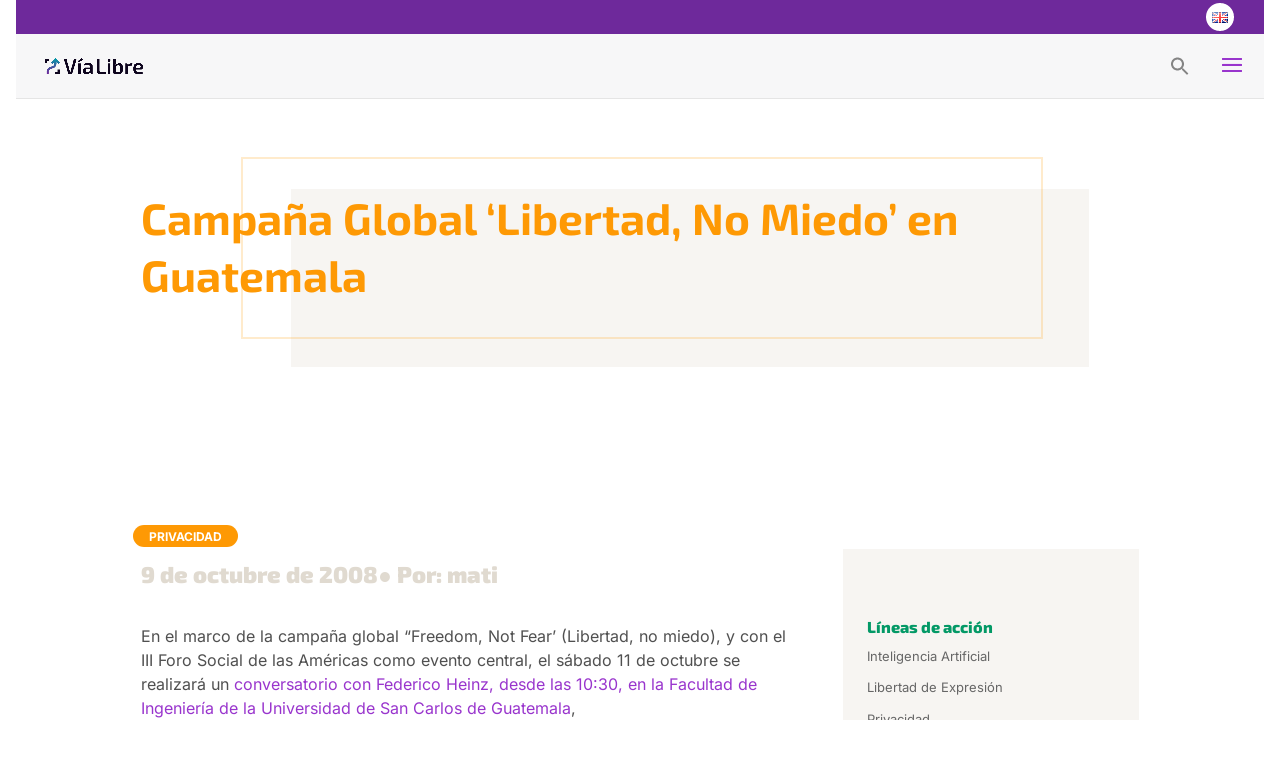

--- FILE ---
content_type: text/html; charset=UTF-8
request_url: https://www.vialibre.org.ar/campana-global-libertad-no-miedo-en-guatemala/
body_size: 17424
content:
<!DOCTYPE html>
<html lang="es-AR">
<head>
	<meta charset="UTF-8" />
<link rel="canonical" href="https://www.vialibre.org.ar/campana-global-libertad-no-miedo-en-guatemala/" /><meta http-equiv="X-UA-Compatible" content="IE=edge">
	<link rel="pingback" href="https://www.vialibre.org.ar/xmlrpc.php" />

	<script type="text/javascript">
		document.documentElement.className = 'js';
	</script>
	
	<title>Campaña Global &#8216;Libertad, No Miedo&#8217; en Guatemala | FUNDACIÓN VÍA LIBRE</title>
<link rel="preconnect" href="https://fonts.gstatic.com" crossorigin /><style id="et-builder-googlefonts-cached-inline">/* Original: https://fonts.googleapis.com/css?family=Exo+2:100,200,300,regular,500,600,700,800,900,100italic,200italic,300italic,italic,500italic,600italic,700italic,800italic,900italic|Inter:100,200,300,regular,500,600,700,800,900&#038;subset=cyrillic,cyrillic-ext,latin,latin-ext,vietnamese,greek,greek-ext&#038;display=swap *//* User Agent: Mozilla/5.0 (Unknown; Linux x86_64) AppleWebKit/538.1 (KHTML, like Gecko) Safari/538.1 Daum/4.1 */@font-face {font-family: 'Exo 2';font-style: italic;font-weight: 100;font-display: swap;src: url(https://fonts.gstatic.com/s/exo2/v26/7cH3v4okm5zmbtYtMeA0FKq0Jjg2drF0fNC6.ttf) format('truetype');}@font-face {font-family: 'Exo 2';font-style: italic;font-weight: 200;font-display: swap;src: url(https://fonts.gstatic.com/s/exo2/v26/7cH3v4okm5zmbtYtMeA0FKq0Jjg2drH0fdC6.ttf) format('truetype');}@font-face {font-family: 'Exo 2';font-style: italic;font-weight: 300;font-display: swap;src: url(https://fonts.gstatic.com/s/exo2/v26/7cH3v4okm5zmbtYtMeA0FKq0Jjg2drEqfdC6.ttf) format('truetype');}@font-face {font-family: 'Exo 2';font-style: italic;font-weight: 400;font-display: swap;src: url(https://fonts.gstatic.com/s/exo2/v26/7cH3v4okm5zmbtYtMeA0FKq0Jjg2drF0fdC6.ttf) format('truetype');}@font-face {font-family: 'Exo 2';font-style: italic;font-weight: 500;font-display: swap;src: url(https://fonts.gstatic.com/s/exo2/v26/7cH3v4okm5zmbtYtMeA0FKq0Jjg2drFGfdC6.ttf) format('truetype');}@font-face {font-family: 'Exo 2';font-style: italic;font-weight: 600;font-display: swap;src: url(https://fonts.gstatic.com/s/exo2/v26/7cH3v4okm5zmbtYtMeA0FKq0Jjg2drGqetC6.ttf) format('truetype');}@font-face {font-family: 'Exo 2';font-style: italic;font-weight: 700;font-display: swap;src: url(https://fonts.gstatic.com/s/exo2/v26/7cH3v4okm5zmbtYtMeA0FKq0Jjg2drGTetC6.ttf) format('truetype');}@font-face {font-family: 'Exo 2';font-style: italic;font-weight: 800;font-display: swap;src: url(https://fonts.gstatic.com/s/exo2/v26/7cH3v4okm5zmbtYtMeA0FKq0Jjg2drH0etC6.ttf) format('truetype');}@font-face {font-family: 'Exo 2';font-style: italic;font-weight: 900;font-display: swap;src: url(https://fonts.gstatic.com/s/exo2/v26/7cH3v4okm5zmbtYtMeA0FKq0Jjg2drHdetC6.ttf) format('truetype');}@font-face {font-family: 'Exo 2';font-style: normal;font-weight: 100;font-display: swap;src: url(https://fonts.gstatic.com/s/exo2/v26/7cH1v4okm5zmbvwkAx_sfcEuiD8jvvOcPg.ttf) format('truetype');}@font-face {font-family: 'Exo 2';font-style: normal;font-weight: 200;font-display: swap;src: url(https://fonts.gstatic.com/s/exo2/v26/7cH1v4okm5zmbvwkAx_sfcEuiD8jPvKcPg.ttf) format('truetype');}@font-face {font-family: 'Exo 2';font-style: normal;font-weight: 300;font-display: swap;src: url(https://fonts.gstatic.com/s/exo2/v26/7cH1v4okm5zmbvwkAx_sfcEuiD8j4PKcPg.ttf) format('truetype');}@font-face {font-family: 'Exo 2';font-style: normal;font-weight: 400;font-display: swap;src: url(https://fonts.gstatic.com/s/exo2/v26/7cH1v4okm5zmbvwkAx_sfcEuiD8jvvKcPg.ttf) format('truetype');}@font-face {font-family: 'Exo 2';font-style: normal;font-weight: 500;font-display: swap;src: url(https://fonts.gstatic.com/s/exo2/v26/7cH1v4okm5zmbvwkAx_sfcEuiD8jjPKcPg.ttf) format('truetype');}@font-face {font-family: 'Exo 2';font-style: normal;font-weight: 600;font-display: swap;src: url(https://fonts.gstatic.com/s/exo2/v26/7cH1v4okm5zmbvwkAx_sfcEuiD8jYPWcPg.ttf) format('truetype');}@font-face {font-family: 'Exo 2';font-style: normal;font-weight: 700;font-display: swap;src: url(https://fonts.gstatic.com/s/exo2/v26/7cH1v4okm5zmbvwkAx_sfcEuiD8jWfWcPg.ttf) format('truetype');}@font-face {font-family: 'Exo 2';font-style: normal;font-weight: 800;font-display: swap;src: url(https://fonts.gstatic.com/s/exo2/v26/7cH1v4okm5zmbvwkAx_sfcEuiD8jPvWcPg.ttf) format('truetype');}@font-face {font-family: 'Exo 2';font-style: normal;font-weight: 900;font-display: swap;src: url(https://fonts.gstatic.com/s/exo2/v26/7cH1v4okm5zmbvwkAx_sfcEuiD8jF_WcPg.ttf) format('truetype');}@font-face {font-family: 'Inter';font-style: normal;font-weight: 100;font-display: swap;src: url(https://fonts.gstatic.com/s/inter/v20/UcCO3FwrK3iLTeHuS_nVMrMxCp50SjIw2boKoduKmMEVuLyeMZg.ttf) format('truetype');}@font-face {font-family: 'Inter';font-style: normal;font-weight: 200;font-display: swap;src: url(https://fonts.gstatic.com/s/inter/v20/UcCO3FwrK3iLTeHuS_nVMrMxCp50SjIw2boKoduKmMEVuDyfMZg.ttf) format('truetype');}@font-face {font-family: 'Inter';font-style: normal;font-weight: 300;font-display: swap;src: url(https://fonts.gstatic.com/s/inter/v20/UcCO3FwrK3iLTeHuS_nVMrMxCp50SjIw2boKoduKmMEVuOKfMZg.ttf) format('truetype');}@font-face {font-family: 'Inter';font-style: normal;font-weight: 400;font-display: swap;src: url(https://fonts.gstatic.com/s/inter/v20/UcCO3FwrK3iLTeHuS_nVMrMxCp50SjIw2boKoduKmMEVuLyfMZg.ttf) format('truetype');}@font-face {font-family: 'Inter';font-style: normal;font-weight: 500;font-display: swap;src: url(https://fonts.gstatic.com/s/inter/v20/UcCO3FwrK3iLTeHuS_nVMrMxCp50SjIw2boKoduKmMEVuI6fMZg.ttf) format('truetype');}@font-face {font-family: 'Inter';font-style: normal;font-weight: 600;font-display: swap;src: url(https://fonts.gstatic.com/s/inter/v20/UcCO3FwrK3iLTeHuS_nVMrMxCp50SjIw2boKoduKmMEVuGKYMZg.ttf) format('truetype');}@font-face {font-family: 'Inter';font-style: normal;font-weight: 700;font-display: swap;src: url(https://fonts.gstatic.com/s/inter/v20/UcCO3FwrK3iLTeHuS_nVMrMxCp50SjIw2boKoduKmMEVuFuYMZg.ttf) format('truetype');}@font-face {font-family: 'Inter';font-style: normal;font-weight: 800;font-display: swap;src: url(https://fonts.gstatic.com/s/inter/v20/UcCO3FwrK3iLTeHuS_nVMrMxCp50SjIw2boKoduKmMEVuDyYMZg.ttf) format('truetype');}@font-face {font-family: 'Inter';font-style: normal;font-weight: 900;font-display: swap;src: url(https://fonts.gstatic.com/s/inter/v20/UcCO3FwrK3iLTeHuS_nVMrMxCp50SjIw2boKoduKmMEVuBWYMZg.ttf) format('truetype');}/* User Agent: Mozilla/5.0 (Windows NT 6.1; WOW64; rv:27.0) Gecko/20100101 Firefox/27.0 */@font-face {font-family: 'Exo 2';font-style: italic;font-weight: 100;font-display: swap;src: url(https://fonts.gstatic.com/l/font?kit=7cH3v4okm5zmbtYtMeA0FKq0Jjg2drF0fNC5&skey=5ebaaa86d2ddd87&v=v26) format('woff');}@font-face {font-family: 'Exo 2';font-style: italic;font-weight: 200;font-display: swap;src: url(https://fonts.gstatic.com/l/font?kit=7cH3v4okm5zmbtYtMeA0FKq0Jjg2drH0fdC5&skey=5ebaaa86d2ddd87&v=v26) format('woff');}@font-face {font-family: 'Exo 2';font-style: italic;font-weight: 300;font-display: swap;src: url(https://fonts.gstatic.com/l/font?kit=7cH3v4okm5zmbtYtMeA0FKq0Jjg2drEqfdC5&skey=5ebaaa86d2ddd87&v=v26) format('woff');}@font-face {font-family: 'Exo 2';font-style: italic;font-weight: 400;font-display: swap;src: url(https://fonts.gstatic.com/l/font?kit=7cH3v4okm5zmbtYtMeA0FKq0Jjg2drF0fdC5&skey=5ebaaa86d2ddd87&v=v26) format('woff');}@font-face {font-family: 'Exo 2';font-style: italic;font-weight: 500;font-display: swap;src: url(https://fonts.gstatic.com/l/font?kit=7cH3v4okm5zmbtYtMeA0FKq0Jjg2drFGfdC5&skey=5ebaaa86d2ddd87&v=v26) format('woff');}@font-face {font-family: 'Exo 2';font-style: italic;font-weight: 600;font-display: swap;src: url(https://fonts.gstatic.com/l/font?kit=7cH3v4okm5zmbtYtMeA0FKq0Jjg2drGqetC5&skey=5ebaaa86d2ddd87&v=v26) format('woff');}@font-face {font-family: 'Exo 2';font-style: italic;font-weight: 700;font-display: swap;src: url(https://fonts.gstatic.com/l/font?kit=7cH3v4okm5zmbtYtMeA0FKq0Jjg2drGTetC5&skey=5ebaaa86d2ddd87&v=v26) format('woff');}@font-face {font-family: 'Exo 2';font-style: italic;font-weight: 800;font-display: swap;src: url(https://fonts.gstatic.com/l/font?kit=7cH3v4okm5zmbtYtMeA0FKq0Jjg2drH0etC5&skey=5ebaaa86d2ddd87&v=v26) format('woff');}@font-face {font-family: 'Exo 2';font-style: italic;font-weight: 900;font-display: swap;src: url(https://fonts.gstatic.com/l/font?kit=7cH3v4okm5zmbtYtMeA0FKq0Jjg2drHdetC5&skey=5ebaaa86d2ddd87&v=v26) format('woff');}@font-face {font-family: 'Exo 2';font-style: normal;font-weight: 100;font-display: swap;src: url(https://fonts.gstatic.com/l/font?kit=7cH1v4okm5zmbvwkAx_sfcEuiD8jvvOcPQ&skey=1b9a3dc5c6de9cce&v=v26) format('woff');}@font-face {font-family: 'Exo 2';font-style: normal;font-weight: 200;font-display: swap;src: url(https://fonts.gstatic.com/l/font?kit=7cH1v4okm5zmbvwkAx_sfcEuiD8jPvKcPQ&skey=1b9a3dc5c6de9cce&v=v26) format('woff');}@font-face {font-family: 'Exo 2';font-style: normal;font-weight: 300;font-display: swap;src: url(https://fonts.gstatic.com/l/font?kit=7cH1v4okm5zmbvwkAx_sfcEuiD8j4PKcPQ&skey=1b9a3dc5c6de9cce&v=v26) format('woff');}@font-face {font-family: 'Exo 2';font-style: normal;font-weight: 400;font-display: swap;src: url(https://fonts.gstatic.com/l/font?kit=7cH1v4okm5zmbvwkAx_sfcEuiD8jvvKcPQ&skey=1b9a3dc5c6de9cce&v=v26) format('woff');}@font-face {font-family: 'Exo 2';font-style: normal;font-weight: 500;font-display: swap;src: url(https://fonts.gstatic.com/l/font?kit=7cH1v4okm5zmbvwkAx_sfcEuiD8jjPKcPQ&skey=1b9a3dc5c6de9cce&v=v26) format('woff');}@font-face {font-family: 'Exo 2';font-style: normal;font-weight: 600;font-display: swap;src: url(https://fonts.gstatic.com/l/font?kit=7cH1v4okm5zmbvwkAx_sfcEuiD8jYPWcPQ&skey=1b9a3dc5c6de9cce&v=v26) format('woff');}@font-face {font-family: 'Exo 2';font-style: normal;font-weight: 700;font-display: swap;src: url(https://fonts.gstatic.com/l/font?kit=7cH1v4okm5zmbvwkAx_sfcEuiD8jWfWcPQ&skey=1b9a3dc5c6de9cce&v=v26) format('woff');}@font-face {font-family: 'Exo 2';font-style: normal;font-weight: 800;font-display: swap;src: url(https://fonts.gstatic.com/l/font?kit=7cH1v4okm5zmbvwkAx_sfcEuiD8jPvWcPQ&skey=1b9a3dc5c6de9cce&v=v26) format('woff');}@font-face {font-family: 'Exo 2';font-style: normal;font-weight: 900;font-display: swap;src: url(https://fonts.gstatic.com/l/font?kit=7cH1v4okm5zmbvwkAx_sfcEuiD8jF_WcPQ&skey=1b9a3dc5c6de9cce&v=v26) format('woff');}@font-face {font-family: 'Inter';font-style: normal;font-weight: 100;font-display: swap;src: url(https://fonts.gstatic.com/l/font?kit=UcCO3FwrK3iLTeHuS_nVMrMxCp50SjIw2boKoduKmMEVuLyeMZs&skey=c491285d6722e4fa&v=v20) format('woff');}@font-face {font-family: 'Inter';font-style: normal;font-weight: 200;font-display: swap;src: url(https://fonts.gstatic.com/l/font?kit=UcCO3FwrK3iLTeHuS_nVMrMxCp50SjIw2boKoduKmMEVuDyfMZs&skey=c491285d6722e4fa&v=v20) format('woff');}@font-face {font-family: 'Inter';font-style: normal;font-weight: 300;font-display: swap;src: url(https://fonts.gstatic.com/l/font?kit=UcCO3FwrK3iLTeHuS_nVMrMxCp50SjIw2boKoduKmMEVuOKfMZs&skey=c491285d6722e4fa&v=v20) format('woff');}@font-face {font-family: 'Inter';font-style: normal;font-weight: 400;font-display: swap;src: url(https://fonts.gstatic.com/l/font?kit=UcCO3FwrK3iLTeHuS_nVMrMxCp50SjIw2boKoduKmMEVuLyfMZs&skey=c491285d6722e4fa&v=v20) format('woff');}@font-face {font-family: 'Inter';font-style: normal;font-weight: 500;font-display: swap;src: url(https://fonts.gstatic.com/l/font?kit=UcCO3FwrK3iLTeHuS_nVMrMxCp50SjIw2boKoduKmMEVuI6fMZs&skey=c491285d6722e4fa&v=v20) format('woff');}@font-face {font-family: 'Inter';font-style: normal;font-weight: 600;font-display: swap;src: url(https://fonts.gstatic.com/l/font?kit=UcCO3FwrK3iLTeHuS_nVMrMxCp50SjIw2boKoduKmMEVuGKYMZs&skey=c491285d6722e4fa&v=v20) format('woff');}@font-face {font-family: 'Inter';font-style: normal;font-weight: 700;font-display: swap;src: url(https://fonts.gstatic.com/l/font?kit=UcCO3FwrK3iLTeHuS_nVMrMxCp50SjIw2boKoduKmMEVuFuYMZs&skey=c491285d6722e4fa&v=v20) format('woff');}@font-face {font-family: 'Inter';font-style: normal;font-weight: 800;font-display: swap;src: url(https://fonts.gstatic.com/l/font?kit=UcCO3FwrK3iLTeHuS_nVMrMxCp50SjIw2boKoduKmMEVuDyYMZs&skey=c491285d6722e4fa&v=v20) format('woff');}@font-face {font-family: 'Inter';font-style: normal;font-weight: 900;font-display: swap;src: url(https://fonts.gstatic.com/l/font?kit=UcCO3FwrK3iLTeHuS_nVMrMxCp50SjIw2boKoduKmMEVuBWYMZs&skey=c491285d6722e4fa&v=v20) format('woff');}/* User Agent: Mozilla/5.0 (Windows NT 6.3; rv:39.0) Gecko/20100101 Firefox/39.0 */@font-face {font-family: 'Exo 2';font-style: italic;font-weight: 100;font-display: swap;src: url(https://fonts.gstatic.com/s/exo2/v26/7cH3v4okm5zmbtYtMeA0FKq0Jjg2drF0fNC_.woff2) format('woff2');}@font-face {font-family: 'Exo 2';font-style: italic;font-weight: 200;font-display: swap;src: url(https://fonts.gstatic.com/s/exo2/v26/7cH3v4okm5zmbtYtMeA0FKq0Jjg2drH0fdC_.woff2) format('woff2');}@font-face {font-family: 'Exo 2';font-style: italic;font-weight: 300;font-display: swap;src: url(https://fonts.gstatic.com/s/exo2/v26/7cH3v4okm5zmbtYtMeA0FKq0Jjg2drEqfdC_.woff2) format('woff2');}@font-face {font-family: 'Exo 2';font-style: italic;font-weight: 400;font-display: swap;src: url(https://fonts.gstatic.com/s/exo2/v26/7cH3v4okm5zmbtYtMeA0FKq0Jjg2drF0fdC_.woff2) format('woff2');}@font-face {font-family: 'Exo 2';font-style: italic;font-weight: 500;font-display: swap;src: url(https://fonts.gstatic.com/s/exo2/v26/7cH3v4okm5zmbtYtMeA0FKq0Jjg2drFGfdC_.woff2) format('woff2');}@font-face {font-family: 'Exo 2';font-style: italic;font-weight: 600;font-display: swap;src: url(https://fonts.gstatic.com/s/exo2/v26/7cH3v4okm5zmbtYtMeA0FKq0Jjg2drGqetC_.woff2) format('woff2');}@font-face {font-family: 'Exo 2';font-style: italic;font-weight: 700;font-display: swap;src: url(https://fonts.gstatic.com/s/exo2/v26/7cH3v4okm5zmbtYtMeA0FKq0Jjg2drGTetC_.woff2) format('woff2');}@font-face {font-family: 'Exo 2';font-style: italic;font-weight: 800;font-display: swap;src: url(https://fonts.gstatic.com/s/exo2/v26/7cH3v4okm5zmbtYtMeA0FKq0Jjg2drH0etC_.woff2) format('woff2');}@font-face {font-family: 'Exo 2';font-style: italic;font-weight: 900;font-display: swap;src: url(https://fonts.gstatic.com/s/exo2/v26/7cH3v4okm5zmbtYtMeA0FKq0Jjg2drHdetC_.woff2) format('woff2');}@font-face {font-family: 'Exo 2';font-style: normal;font-weight: 100;font-display: swap;src: url(https://fonts.gstatic.com/s/exo2/v26/7cH1v4okm5zmbvwkAx_sfcEuiD8jvvOcOw.woff2) format('woff2');}@font-face {font-family: 'Exo 2';font-style: normal;font-weight: 200;font-display: swap;src: url(https://fonts.gstatic.com/s/exo2/v26/7cH1v4okm5zmbvwkAx_sfcEuiD8jPvKcOw.woff2) format('woff2');}@font-face {font-family: 'Exo 2';font-style: normal;font-weight: 300;font-display: swap;src: url(https://fonts.gstatic.com/s/exo2/v26/7cH1v4okm5zmbvwkAx_sfcEuiD8j4PKcOw.woff2) format('woff2');}@font-face {font-family: 'Exo 2';font-style: normal;font-weight: 400;font-display: swap;src: url(https://fonts.gstatic.com/s/exo2/v26/7cH1v4okm5zmbvwkAx_sfcEuiD8jvvKcOw.woff2) format('woff2');}@font-face {font-family: 'Exo 2';font-style: normal;font-weight: 500;font-display: swap;src: url(https://fonts.gstatic.com/s/exo2/v26/7cH1v4okm5zmbvwkAx_sfcEuiD8jjPKcOw.woff2) format('woff2');}@font-face {font-family: 'Exo 2';font-style: normal;font-weight: 600;font-display: swap;src: url(https://fonts.gstatic.com/s/exo2/v26/7cH1v4okm5zmbvwkAx_sfcEuiD8jYPWcOw.woff2) format('woff2');}@font-face {font-family: 'Exo 2';font-style: normal;font-weight: 700;font-display: swap;src: url(https://fonts.gstatic.com/s/exo2/v26/7cH1v4okm5zmbvwkAx_sfcEuiD8jWfWcOw.woff2) format('woff2');}@font-face {font-family: 'Exo 2';font-style: normal;font-weight: 800;font-display: swap;src: url(https://fonts.gstatic.com/s/exo2/v26/7cH1v4okm5zmbvwkAx_sfcEuiD8jPvWcOw.woff2) format('woff2');}@font-face {font-family: 'Exo 2';font-style: normal;font-weight: 900;font-display: swap;src: url(https://fonts.gstatic.com/s/exo2/v26/7cH1v4okm5zmbvwkAx_sfcEuiD8jF_WcOw.woff2) format('woff2');}@font-face {font-family: 'Inter';font-style: normal;font-weight: 100;font-display: swap;src: url(https://fonts.gstatic.com/s/inter/v20/UcCO3FwrK3iLTeHuS_nVMrMxCp50SjIw2boKoduKmMEVuLyeMZ0.woff2) format('woff2');}@font-face {font-family: 'Inter';font-style: normal;font-weight: 200;font-display: swap;src: url(https://fonts.gstatic.com/s/inter/v20/UcCO3FwrK3iLTeHuS_nVMrMxCp50SjIw2boKoduKmMEVuDyfMZ0.woff2) format('woff2');}@font-face {font-family: 'Inter';font-style: normal;font-weight: 300;font-display: swap;src: url(https://fonts.gstatic.com/s/inter/v20/UcCO3FwrK3iLTeHuS_nVMrMxCp50SjIw2boKoduKmMEVuOKfMZ0.woff2) format('woff2');}@font-face {font-family: 'Inter';font-style: normal;font-weight: 400;font-display: swap;src: url(https://fonts.gstatic.com/s/inter/v20/UcCO3FwrK3iLTeHuS_nVMrMxCp50SjIw2boKoduKmMEVuLyfMZ0.woff2) format('woff2');}@font-face {font-family: 'Inter';font-style: normal;font-weight: 500;font-display: swap;src: url(https://fonts.gstatic.com/s/inter/v20/UcCO3FwrK3iLTeHuS_nVMrMxCp50SjIw2boKoduKmMEVuI6fMZ0.woff2) format('woff2');}@font-face {font-family: 'Inter';font-style: normal;font-weight: 600;font-display: swap;src: url(https://fonts.gstatic.com/s/inter/v20/UcCO3FwrK3iLTeHuS_nVMrMxCp50SjIw2boKoduKmMEVuGKYMZ0.woff2) format('woff2');}@font-face {font-family: 'Inter';font-style: normal;font-weight: 700;font-display: swap;src: url(https://fonts.gstatic.com/s/inter/v20/UcCO3FwrK3iLTeHuS_nVMrMxCp50SjIw2boKoduKmMEVuFuYMZ0.woff2) format('woff2');}@font-face {font-family: 'Inter';font-style: normal;font-weight: 800;font-display: swap;src: url(https://fonts.gstatic.com/s/inter/v20/UcCO3FwrK3iLTeHuS_nVMrMxCp50SjIw2boKoduKmMEVuDyYMZ0.woff2) format('woff2');}@font-face {font-family: 'Inter';font-style: normal;font-weight: 900;font-display: swap;src: url(https://fonts.gstatic.com/s/inter/v20/UcCO3FwrK3iLTeHuS_nVMrMxCp50SjIw2boKoduKmMEVuBWYMZ0.woff2) format('woff2');}</style><meta name='robots' content='max-image-preview:large' />
		<style>img:is([sizes="auto" i], [sizes^="auto," i]) { contain-intrinsic-size: 3000px 1500px }</style>
		<link rel="alternate" type="application/rss+xml" title="FUNDACIÓN VÍA LIBRE &raquo; Feed" href="https://www.vialibre.org.ar/feed/" />
<link rel="alternate" type="application/rss+xml" title="FUNDACIÓN VÍA LIBRE &raquo; RSS de los comentarios" href="https://www.vialibre.org.ar/comments/feed/" />
<link rel="alternate" type="application/rss+xml" title="FUNDACIÓN VÍA LIBRE &raquo; Campaña Global &#8216;Libertad, No Miedo&#8217; en Guatemala RSS de los comentarios" href="https://www.vialibre.org.ar/campana-global-libertad-no-miedo-en-guatemala/feed/" />
		<style>
			.lazyload,
			.lazyloading {
				max-width: 100%;
			}
		</style>
		<meta content="Divi Child Theme v.1.0.0" name="generator"/><link rel='stylesheet' id='wp-block-library-css' href='https://www.vialibre.org.ar/wp-includes/css/dist/block-library/style.min.css?ver=6.5.5' type='text/css' media='all' />
<style id='wp-block-library-theme-inline-css' type='text/css'>
.wp-block-audio figcaption{color:#555;font-size:13px;text-align:center}.is-dark-theme .wp-block-audio figcaption{color:#ffffffa6}.wp-block-audio{margin:0 0 1em}.wp-block-code{border:1px solid #ccc;border-radius:4px;font-family:Menlo,Consolas,monaco,monospace;padding:.8em 1em}.wp-block-embed figcaption{color:#555;font-size:13px;text-align:center}.is-dark-theme .wp-block-embed figcaption{color:#ffffffa6}.wp-block-embed{margin:0 0 1em}.blocks-gallery-caption{color:#555;font-size:13px;text-align:center}.is-dark-theme .blocks-gallery-caption{color:#ffffffa6}.wp-block-image figcaption{color:#555;font-size:13px;text-align:center}.is-dark-theme .wp-block-image figcaption{color:#ffffffa6}.wp-block-image{margin:0 0 1em}.wp-block-pullquote{border-bottom:4px solid;border-top:4px solid;color:currentColor;margin-bottom:1.75em}.wp-block-pullquote cite,.wp-block-pullquote footer,.wp-block-pullquote__citation{color:currentColor;font-size:.8125em;font-style:normal;text-transform:uppercase}.wp-block-quote{border-left:.25em solid;margin:0 0 1.75em;padding-left:1em}.wp-block-quote cite,.wp-block-quote footer{color:currentColor;font-size:.8125em;font-style:normal;position:relative}.wp-block-quote.has-text-align-right{border-left:none;border-right:.25em solid;padding-left:0;padding-right:1em}.wp-block-quote.has-text-align-center{border:none;padding-left:0}.wp-block-quote.is-large,.wp-block-quote.is-style-large,.wp-block-quote.is-style-plain{border:none}.wp-block-search .wp-block-search__label{font-weight:700}.wp-block-search__button{border:1px solid #ccc;padding:.375em .625em}:where(.wp-block-group.has-background){padding:1.25em 2.375em}.wp-block-separator.has-css-opacity{opacity:.4}.wp-block-separator{border:none;border-bottom:2px solid;margin-left:auto;margin-right:auto}.wp-block-separator.has-alpha-channel-opacity{opacity:1}.wp-block-separator:not(.is-style-wide):not(.is-style-dots){width:100px}.wp-block-separator.has-background:not(.is-style-dots){border-bottom:none;height:1px}.wp-block-separator.has-background:not(.is-style-wide):not(.is-style-dots){height:2px}.wp-block-table{margin:0 0 1em}.wp-block-table td,.wp-block-table th{word-break:normal}.wp-block-table figcaption{color:#555;font-size:13px;text-align:center}.is-dark-theme .wp-block-table figcaption{color:#ffffffa6}.wp-block-video figcaption{color:#555;font-size:13px;text-align:center}.is-dark-theme .wp-block-video figcaption{color:#ffffffa6}.wp-block-video{margin:0 0 1em}.wp-block-template-part.has-background{margin-bottom:0;margin-top:0;padding:1.25em 2.375em}
</style>
<style id='global-styles-inline-css' type='text/css'>
body{--wp--preset--color--black: #000000;--wp--preset--color--cyan-bluish-gray: #abb8c3;--wp--preset--color--white: #ffffff;--wp--preset--color--pale-pink: #f78da7;--wp--preset--color--vivid-red: #cf2e2e;--wp--preset--color--luminous-vivid-orange: #ff6900;--wp--preset--color--luminous-vivid-amber: #fcb900;--wp--preset--color--light-green-cyan: #7bdcb5;--wp--preset--color--vivid-green-cyan: #00d084;--wp--preset--color--pale-cyan-blue: #8ed1fc;--wp--preset--color--vivid-cyan-blue: #0693e3;--wp--preset--color--vivid-purple: #9b51e0;--wp--preset--gradient--vivid-cyan-blue-to-vivid-purple: linear-gradient(135deg,rgba(6,147,227,1) 0%,rgb(155,81,224) 100%);--wp--preset--gradient--light-green-cyan-to-vivid-green-cyan: linear-gradient(135deg,rgb(122,220,180) 0%,rgb(0,208,130) 100%);--wp--preset--gradient--luminous-vivid-amber-to-luminous-vivid-orange: linear-gradient(135deg,rgba(252,185,0,1) 0%,rgba(255,105,0,1) 100%);--wp--preset--gradient--luminous-vivid-orange-to-vivid-red: linear-gradient(135deg,rgba(255,105,0,1) 0%,rgb(207,46,46) 100%);--wp--preset--gradient--very-light-gray-to-cyan-bluish-gray: linear-gradient(135deg,rgb(238,238,238) 0%,rgb(169,184,195) 100%);--wp--preset--gradient--cool-to-warm-spectrum: linear-gradient(135deg,rgb(74,234,220) 0%,rgb(151,120,209) 20%,rgb(207,42,186) 40%,rgb(238,44,130) 60%,rgb(251,105,98) 80%,rgb(254,248,76) 100%);--wp--preset--gradient--blush-light-purple: linear-gradient(135deg,rgb(255,206,236) 0%,rgb(152,150,240) 100%);--wp--preset--gradient--blush-bordeaux: linear-gradient(135deg,rgb(254,205,165) 0%,rgb(254,45,45) 50%,rgb(107,0,62) 100%);--wp--preset--gradient--luminous-dusk: linear-gradient(135deg,rgb(255,203,112) 0%,rgb(199,81,192) 50%,rgb(65,88,208) 100%);--wp--preset--gradient--pale-ocean: linear-gradient(135deg,rgb(255,245,203) 0%,rgb(182,227,212) 50%,rgb(51,167,181) 100%);--wp--preset--gradient--electric-grass: linear-gradient(135deg,rgb(202,248,128) 0%,rgb(113,206,126) 100%);--wp--preset--gradient--midnight: linear-gradient(135deg,rgb(2,3,129) 0%,rgb(40,116,252) 100%);--wp--preset--font-size--small: 13px;--wp--preset--font-size--medium: 20px;--wp--preset--font-size--large: 36px;--wp--preset--font-size--x-large: 42px;--wp--preset--spacing--20: 0.44rem;--wp--preset--spacing--30: 0.67rem;--wp--preset--spacing--40: 1rem;--wp--preset--spacing--50: 1.5rem;--wp--preset--spacing--60: 2.25rem;--wp--preset--spacing--70: 3.38rem;--wp--preset--spacing--80: 5.06rem;--wp--preset--shadow--natural: 6px 6px 9px rgba(0, 0, 0, 0.2);--wp--preset--shadow--deep: 12px 12px 50px rgba(0, 0, 0, 0.4);--wp--preset--shadow--sharp: 6px 6px 0px rgba(0, 0, 0, 0.2);--wp--preset--shadow--outlined: 6px 6px 0px -3px rgba(255, 255, 255, 1), 6px 6px rgba(0, 0, 0, 1);--wp--preset--shadow--crisp: 6px 6px 0px rgba(0, 0, 0, 1);}body { margin: 0;--wp--style--global--content-size: 823px;--wp--style--global--wide-size: 1080px; }.wp-site-blocks > .alignleft { float: left; margin-right: 2em; }.wp-site-blocks > .alignright { float: right; margin-left: 2em; }.wp-site-blocks > .aligncenter { justify-content: center; margin-left: auto; margin-right: auto; }:where(.is-layout-flex){gap: 0.5em;}:where(.is-layout-grid){gap: 0.5em;}body .is-layout-flow > .alignleft{float: left;margin-inline-start: 0;margin-inline-end: 2em;}body .is-layout-flow > .alignright{float: right;margin-inline-start: 2em;margin-inline-end: 0;}body .is-layout-flow > .aligncenter{margin-left: auto !important;margin-right: auto !important;}body .is-layout-constrained > .alignleft{float: left;margin-inline-start: 0;margin-inline-end: 2em;}body .is-layout-constrained > .alignright{float: right;margin-inline-start: 2em;margin-inline-end: 0;}body .is-layout-constrained > .aligncenter{margin-left: auto !important;margin-right: auto !important;}body .is-layout-constrained > :where(:not(.alignleft):not(.alignright):not(.alignfull)){max-width: var(--wp--style--global--content-size);margin-left: auto !important;margin-right: auto !important;}body .is-layout-constrained > .alignwide{max-width: var(--wp--style--global--wide-size);}body .is-layout-flex{display: flex;}body .is-layout-flex{flex-wrap: wrap;align-items: center;}body .is-layout-flex > *{margin: 0;}body .is-layout-grid{display: grid;}body .is-layout-grid > *{margin: 0;}body{padding-top: 0px;padding-right: 0px;padding-bottom: 0px;padding-left: 0px;}a:where(:not(.wp-element-button)){text-decoration: underline;}.wp-element-button, .wp-block-button__link{background-color: #32373c;border-width: 0;color: #fff;font-family: inherit;font-size: inherit;line-height: inherit;padding: calc(0.667em + 2px) calc(1.333em + 2px);text-decoration: none;}.has-black-color{color: var(--wp--preset--color--black) !important;}.has-cyan-bluish-gray-color{color: var(--wp--preset--color--cyan-bluish-gray) !important;}.has-white-color{color: var(--wp--preset--color--white) !important;}.has-pale-pink-color{color: var(--wp--preset--color--pale-pink) !important;}.has-vivid-red-color{color: var(--wp--preset--color--vivid-red) !important;}.has-luminous-vivid-orange-color{color: var(--wp--preset--color--luminous-vivid-orange) !important;}.has-luminous-vivid-amber-color{color: var(--wp--preset--color--luminous-vivid-amber) !important;}.has-light-green-cyan-color{color: var(--wp--preset--color--light-green-cyan) !important;}.has-vivid-green-cyan-color{color: var(--wp--preset--color--vivid-green-cyan) !important;}.has-pale-cyan-blue-color{color: var(--wp--preset--color--pale-cyan-blue) !important;}.has-vivid-cyan-blue-color{color: var(--wp--preset--color--vivid-cyan-blue) !important;}.has-vivid-purple-color{color: var(--wp--preset--color--vivid-purple) !important;}.has-black-background-color{background-color: var(--wp--preset--color--black) !important;}.has-cyan-bluish-gray-background-color{background-color: var(--wp--preset--color--cyan-bluish-gray) !important;}.has-white-background-color{background-color: var(--wp--preset--color--white) !important;}.has-pale-pink-background-color{background-color: var(--wp--preset--color--pale-pink) !important;}.has-vivid-red-background-color{background-color: var(--wp--preset--color--vivid-red) !important;}.has-luminous-vivid-orange-background-color{background-color: var(--wp--preset--color--luminous-vivid-orange) !important;}.has-luminous-vivid-amber-background-color{background-color: var(--wp--preset--color--luminous-vivid-amber) !important;}.has-light-green-cyan-background-color{background-color: var(--wp--preset--color--light-green-cyan) !important;}.has-vivid-green-cyan-background-color{background-color: var(--wp--preset--color--vivid-green-cyan) !important;}.has-pale-cyan-blue-background-color{background-color: var(--wp--preset--color--pale-cyan-blue) !important;}.has-vivid-cyan-blue-background-color{background-color: var(--wp--preset--color--vivid-cyan-blue) !important;}.has-vivid-purple-background-color{background-color: var(--wp--preset--color--vivid-purple) !important;}.has-black-border-color{border-color: var(--wp--preset--color--black) !important;}.has-cyan-bluish-gray-border-color{border-color: var(--wp--preset--color--cyan-bluish-gray) !important;}.has-white-border-color{border-color: var(--wp--preset--color--white) !important;}.has-pale-pink-border-color{border-color: var(--wp--preset--color--pale-pink) !important;}.has-vivid-red-border-color{border-color: var(--wp--preset--color--vivid-red) !important;}.has-luminous-vivid-orange-border-color{border-color: var(--wp--preset--color--luminous-vivid-orange) !important;}.has-luminous-vivid-amber-border-color{border-color: var(--wp--preset--color--luminous-vivid-amber) !important;}.has-light-green-cyan-border-color{border-color: var(--wp--preset--color--light-green-cyan) !important;}.has-vivid-green-cyan-border-color{border-color: var(--wp--preset--color--vivid-green-cyan) !important;}.has-pale-cyan-blue-border-color{border-color: var(--wp--preset--color--pale-cyan-blue) !important;}.has-vivid-cyan-blue-border-color{border-color: var(--wp--preset--color--vivid-cyan-blue) !important;}.has-vivid-purple-border-color{border-color: var(--wp--preset--color--vivid-purple) !important;}.has-vivid-cyan-blue-to-vivid-purple-gradient-background{background: var(--wp--preset--gradient--vivid-cyan-blue-to-vivid-purple) !important;}.has-light-green-cyan-to-vivid-green-cyan-gradient-background{background: var(--wp--preset--gradient--light-green-cyan-to-vivid-green-cyan) !important;}.has-luminous-vivid-amber-to-luminous-vivid-orange-gradient-background{background: var(--wp--preset--gradient--luminous-vivid-amber-to-luminous-vivid-orange) !important;}.has-luminous-vivid-orange-to-vivid-red-gradient-background{background: var(--wp--preset--gradient--luminous-vivid-orange-to-vivid-red) !important;}.has-very-light-gray-to-cyan-bluish-gray-gradient-background{background: var(--wp--preset--gradient--very-light-gray-to-cyan-bluish-gray) !important;}.has-cool-to-warm-spectrum-gradient-background{background: var(--wp--preset--gradient--cool-to-warm-spectrum) !important;}.has-blush-light-purple-gradient-background{background: var(--wp--preset--gradient--blush-light-purple) !important;}.has-blush-bordeaux-gradient-background{background: var(--wp--preset--gradient--blush-bordeaux) !important;}.has-luminous-dusk-gradient-background{background: var(--wp--preset--gradient--luminous-dusk) !important;}.has-pale-ocean-gradient-background{background: var(--wp--preset--gradient--pale-ocean) !important;}.has-electric-grass-gradient-background{background: var(--wp--preset--gradient--electric-grass) !important;}.has-midnight-gradient-background{background: var(--wp--preset--gradient--midnight) !important;}.has-small-font-size{font-size: var(--wp--preset--font-size--small) !important;}.has-medium-font-size{font-size: var(--wp--preset--font-size--medium) !important;}.has-large-font-size{font-size: var(--wp--preset--font-size--large) !important;}.has-x-large-font-size{font-size: var(--wp--preset--font-size--x-large) !important;}
.wp-block-navigation a:where(:not(.wp-element-button)){color: inherit;}
:where(.wp-block-post-template.is-layout-flex){gap: 1.25em;}:where(.wp-block-post-template.is-layout-grid){gap: 1.25em;}
:where(.wp-block-columns.is-layout-flex){gap: 2em;}:where(.wp-block-columns.is-layout-grid){gap: 2em;}
.wp-block-pullquote{font-size: 1.5em;line-height: 1.6;}
</style>
<link rel='stylesheet' id='ivory-search-styles-css' href='https://www.vialibre.org.ar/wp-content/plugins/add-search-to-menu/public/css/ivory-search.min.css?ver=5.5.14' type='text/css' media='all' />
<link rel='stylesheet' id='divi-style-parent-css' href='https://www.vialibre.org.ar/wp-content/themes/Divi/style-static.min.css?ver=4.19.4' type='text/css' media='all' />
<link rel='stylesheet' id='divi-style-css' href='https://www.vialibre.org.ar/wp-content/themes/Divi-Child-Theme/style.css?ver=4.19.4' type='text/css' media='all' />
<script type="text/javascript" src="https://www.vialibre.org.ar/wp-includes/js/jquery/jquery.min.js?ver=3.7.1" id="jquery-core-js"></script>
<script type="text/javascript" src="https://www.vialibre.org.ar/wp-includes/js/jquery/jquery-migrate.min.js?ver=3.4.1" id="jquery-migrate-js"></script>
<link rel="https://api.w.org/" href="https://www.vialibre.org.ar/wp-json/" /><link rel="alternate" type="application/json" href="https://www.vialibre.org.ar/wp-json/wp/v2/posts/4209" /><link rel="EditURI" type="application/rsd+xml" title="RSD" href="https://www.vialibre.org.ar/xmlrpc.php?rsd" />
<meta name="generator" content="WordPress 6.5.5" />
<link rel="canonical" href="https://www.vialibre.org.ar/campana-global-libertad-no-miedo-en-guatemala/" />
<link rel='shortlink' href='https://www.vialibre.org.ar/?p=4209' />
<link rel="alternate" type="application/json+oembed" href="https://www.vialibre.org.ar/wp-json/oembed/1.0/embed?url=https%3A%2F%2Fwww.vialibre.org.ar%2Fcampana-global-libertad-no-miedo-en-guatemala%2F&#038;lang=es" />
<link rel="alternate" type="text/xml+oembed" href="https://www.vialibre.org.ar/wp-json/oembed/1.0/embed?url=https%3A%2F%2Fwww.vialibre.org.ar%2Fcampana-global-libertad-no-miedo-en-guatemala%2F&#038;format=xml&#038;lang=es" />
		<script>
			document.documentElement.className = document.documentElement.className.replace('no-js', 'js');
		</script>
				<style>
			.no-js img.lazyload {
				display: none;
			}

			figure.wp-block-image img.lazyloading {
				min-width: 150px;
			}

			.lazyload,
			.lazyloading {
				--smush-placeholder-width: 100px;
				--smush-placeholder-aspect-ratio: 1/1;
				width: var(--smush-image-width, var(--smush-placeholder-width)) !important;
				aspect-ratio: var(--smush-image-aspect-ratio, var(--smush-placeholder-aspect-ratio)) !important;
			}

						.lazyload, .lazyloading {
				opacity: 0;
			}

			.lazyloaded {
				opacity: 1;
				transition: opacity 400ms;
				transition-delay: 0ms;
			}

					</style>
		<meta name="viewport" content="width=device-width, initial-scale=1.0, maximum-scale=1.0, user-scalable=0" /><link rel="stylesheet" type="text/css" href="//cdn.jsdelivr.net/npm/slick-carousel@1.8.1/slick/slick.css">
<script src="https://cdnjs.cloudflare.com/ajax/libs/slick-carousel/1.6.0/slick.js"></script>
<script src="https://ajax.googleapis.com/ajax/libs/jquery/1.11.0/jquery.min.js"></script>

<script>
	$(window).scroll(function() {    
    var scroll = $(window).scrollTop();
    if (scroll >= 1) {
        $(".is-menu-wrapper").addClass("is-menu-wrapper-scroll");
    } else {
		$(".is-menu-wrapper").removeClass("is-menu-wrapper-scroll");
	}
});
	
</script>
<style id="et-divi-customizer-global-cached-inline-styles">body,.et_pb_column_1_2 .et_quote_content blockquote cite,.et_pb_column_1_2 .et_link_content a.et_link_main_url,.et_pb_column_1_3 .et_quote_content blockquote cite,.et_pb_column_3_8 .et_quote_content blockquote cite,.et_pb_column_1_4 .et_quote_content blockquote cite,.et_pb_blog_grid .et_quote_content blockquote cite,.et_pb_column_1_3 .et_link_content a.et_link_main_url,.et_pb_column_3_8 .et_link_content a.et_link_main_url,.et_pb_column_1_4 .et_link_content a.et_link_main_url,.et_pb_blog_grid .et_link_content a.et_link_main_url,body .et_pb_bg_layout_light .et_pb_post p,body .et_pb_bg_layout_dark .et_pb_post p{font-size:16px}.et_pb_slide_content,.et_pb_best_value{font-size:18px}body{color:#505050}h1,h2,h3,h4,h5,h6{color:#505050}body{line-height:1.5em}#et_search_icon:hover,.mobile_menu_bar:before,.mobile_menu_bar:after,.et_toggle_slide_menu:after,.et-social-icon a:hover,.et_pb_sum,.et_pb_pricing li a,.et_pb_pricing_table_button,.et_overlay:before,.entry-summary p.price ins,.et_pb_member_social_links a:hover,.et_pb_widget li a:hover,.et_pb_filterable_portfolio .et_pb_portfolio_filters li a.active,.et_pb_filterable_portfolio .et_pb_portofolio_pagination ul li a.active,.et_pb_gallery .et_pb_gallery_pagination ul li a.active,.wp-pagenavi span.current,.wp-pagenavi a:hover,.nav-single a,.tagged_as a,.posted_in a{color:#9935cd}.et_pb_contact_submit,.et_password_protected_form .et_submit_button,.et_pb_bg_layout_light .et_pb_newsletter_button,.comment-reply-link,.form-submit .et_pb_button,.et_pb_bg_layout_light .et_pb_promo_button,.et_pb_bg_layout_light .et_pb_more_button,.et_pb_contact p input[type="checkbox"]:checked+label i:before,.et_pb_bg_layout_light.et_pb_module.et_pb_button{color:#9935cd}.footer-widget h4{color:#9935cd}.et-search-form,.nav li ul,.et_mobile_menu,.footer-widget li:before,.et_pb_pricing li:before,blockquote{border-color:#9935cd}.et_pb_counter_amount,.et_pb_featured_table .et_pb_pricing_heading,.et_quote_content,.et_link_content,.et_audio_content,.et_pb_post_slider.et_pb_bg_layout_dark,.et_slide_in_menu_container,.et_pb_contact p input[type="radio"]:checked+label i:before{background-color:#9935cd}.container,.et_pb_row,.et_pb_slider .et_pb_container,.et_pb_fullwidth_section .et_pb_title_container,.et_pb_fullwidth_section .et_pb_title_featured_container,.et_pb_fullwidth_header:not(.et_pb_fullscreen) .et_pb_fullwidth_header_container{max-width:1085px}.et_boxed_layout #page-container,.et_boxed_layout.et_non_fixed_nav.et_transparent_nav #page-container #top-header,.et_boxed_layout.et_non_fixed_nav.et_transparent_nav #page-container #main-header,.et_fixed_nav.et_boxed_layout #page-container #top-header,.et_fixed_nav.et_boxed_layout #page-container #main-header,.et_boxed_layout #page-container .container,.et_boxed_layout #page-container .et_pb_row{max-width:1245px}a{color:#9935cd}#main-header,#main-header .nav li ul,.et-search-form,#main-header .et_mobile_menu{background-color:#f7f7f8}.nav li ul{border-color:#d3cfd5}.et_secondary_nav_enabled #page-container #top-header{background-color:#6e299b!important}#et-secondary-nav li ul{background-color:#6e299b}.et_header_style_centered .mobile_nav .select_page,.et_header_style_split .mobile_nav .select_page,.et_nav_text_color_light #top-menu>li>a,.et_nav_text_color_dark #top-menu>li>a,#top-menu a,.et_mobile_menu li a,.et_nav_text_color_light .et_mobile_menu li a,.et_nav_text_color_dark .et_mobile_menu li a,#et_search_icon:before,.et_search_form_container input,span.et_close_search_field:after,#et-top-navigation .et-cart-info{color:#505050}.et_search_form_container input::-moz-placeholder{color:#505050}.et_search_form_container input::-webkit-input-placeholder{color:#505050}.et_search_form_container input:-ms-input-placeholder{color:#505050}#top-header,#top-header a,#et-secondary-nav li li a,#top-header .et-social-icon a:before{font-size:14px}#top-menu li a{font-size:15px}body.et_vertical_nav .container.et_search_form_container .et-search-form input{font-size:15px!important}#top-menu li.current-menu-ancestor>a,#top-menu li.current-menu-item>a,#top-menu li.current_page_item>a{color:#6e299b}#main-footer .footer-widget h4,#main-footer .widget_block h1,#main-footer .widget_block h2,#main-footer .widget_block h3,#main-footer .widget_block h4,#main-footer .widget_block h5,#main-footer .widget_block h6{color:#9935cd}.footer-widget li:before{border-color:#9935cd}.footer-widget .et_pb_widget div,.footer-widget .et_pb_widget ul,.footer-widget .et_pb_widget ol,.footer-widget .et_pb_widget label{line-height:1.7em}#footer-widgets .footer-widget li:before{top:10.6px}#et-footer-nav .bottom-nav li.current-menu-item a{color:#9935cd}body .et_pb_button{font-size:18px;border-width:3px!important;border-color:#6e299b;border-radius:0px;font-weight:bold;font-style:normal;text-transform:none;text-decoration:none;}body.et_pb_button_helper_class .et_pb_button,body.et_pb_button_helper_class .et_pb_module.et_pb_button{color:#6e299b}body .et_pb_button:after{content:'$';font-size:18px}body .et_pb_bg_layout_light.et_pb_button:hover,body .et_pb_bg_layout_light .et_pb_button:hover,body .et_pb_button:hover{color:#ffffff!important;background-color:#6e299b;border-color:#6e299b!important;border-radius:0px}h1,h2,h3,h4,h5,h6,.et_quote_content blockquote p,.et_pb_slide_description .et_pb_slide_title{font-weight:bold;font-style:normal;text-transform:none;text-decoration:none}@media only screen and (min-width:981px){#logo{max-height:71%}.et_pb_svg_logo #logo{height:71%}.et_header_style_centered.et_hide_primary_logo #main-header:not(.et-fixed-header) .logo_container,.et_header_style_centered.et_hide_fixed_logo #main-header.et-fixed-header .logo_container{height:11.88px}.et_fixed_nav #page-container .et-fixed-header#top-header{background-color:#6e299b!important}.et_fixed_nav #page-container .et-fixed-header#top-header #et-secondary-nav li ul{background-color:#6e299b}.et-fixed-header #top-menu a,.et-fixed-header #et_search_icon:before,.et-fixed-header #et_top_search .et-search-form input,.et-fixed-header .et_search_form_container input,.et-fixed-header .et_close_search_field:after,.et-fixed-header #et-top-navigation .et-cart-info{color:#505050!important}.et-fixed-header .et_search_form_container input::-moz-placeholder{color:#505050!important}.et-fixed-header .et_search_form_container input::-webkit-input-placeholder{color:#505050!important}.et-fixed-header .et_search_form_container input:-ms-input-placeholder{color:#505050!important}.et-fixed-header #top-menu li.current-menu-ancestor>a,.et-fixed-header #top-menu li.current-menu-item>a,.et-fixed-header #top-menu li.current_page_item>a{color:#6e299b!important}.et-fixed-header#top-header a{color:#f7f7f8}}@media only screen and (min-width:1356px){.et_pb_row{padding:27px 0}.et_pb_section{padding:54px 0}.single.et_pb_pagebuilder_layout.et_full_width_page .et_post_meta_wrapper{padding-top:81px}.et_pb_fullwidth_section{padding:0}}h1,h1.et_pb_contact_main_title,.et_pb_title_container h1{font-size:45px}h2,.product .related h2,.et_pb_column_1_2 .et_quote_content blockquote p{font-size:38px}h3{font-size:32px}h4,.et_pb_circle_counter h3,.et_pb_number_counter h3,.et_pb_column_1_3 .et_pb_post h2,.et_pb_column_1_4 .et_pb_post h2,.et_pb_blog_grid h2,.et_pb_column_1_3 .et_quote_content blockquote p,.et_pb_column_3_8 .et_quote_content blockquote p,.et_pb_column_1_4 .et_quote_content blockquote p,.et_pb_blog_grid .et_quote_content blockquote p,.et_pb_column_1_3 .et_link_content h2,.et_pb_column_3_8 .et_link_content h2,.et_pb_column_1_4 .et_link_content h2,.et_pb_blog_grid .et_link_content h2,.et_pb_column_1_3 .et_audio_content h2,.et_pb_column_3_8 .et_audio_content h2,.et_pb_column_1_4 .et_audio_content h2,.et_pb_blog_grid .et_audio_content h2,.et_pb_column_3_8 .et_pb_audio_module_content h2,.et_pb_column_1_3 .et_pb_audio_module_content h2,.et_pb_gallery_grid .et_pb_gallery_item h3,.et_pb_portfolio_grid .et_pb_portfolio_item h2,.et_pb_filterable_portfolio_grid .et_pb_portfolio_item h2{font-size:27px}h5{font-size:23px}h6{font-size:21px}.et_pb_slide_description .et_pb_slide_title{font-size:68px}.et_pb_gallery_grid .et_pb_gallery_item h3,.et_pb_portfolio_grid .et_pb_portfolio_item h2,.et_pb_filterable_portfolio_grid .et_pb_portfolio_item h2,.et_pb_column_1_4 .et_pb_audio_module_content h2{font-size:23px}@media only screen and (max-width:980px){h1{font-size:35px}h2,.product .related h2,.et_pb_column_1_2 .et_quote_content blockquote p{font-size:30px}h3{font-size:25px}h4,.et_pb_circle_counter h3,.et_pb_number_counter h3,.et_pb_column_1_3 .et_pb_post h2,.et_pb_column_1_4 .et_pb_post h2,.et_pb_blog_grid h2,.et_pb_column_1_3 .et_quote_content blockquote p,.et_pb_column_3_8 .et_quote_content blockquote p,.et_pb_column_1_4 .et_quote_content blockquote p,.et_pb_blog_grid .et_quote_content blockquote p,.et_pb_column_1_3 .et_link_content h2,.et_pb_column_3_8 .et_link_content h2,.et_pb_column_1_4 .et_link_content h2,.et_pb_blog_grid .et_link_content h2,.et_pb_column_1_3 .et_audio_content h2,.et_pb_column_3_8 .et_audio_content h2,.et_pb_column_1_4 .et_audio_content h2,.et_pb_blog_grid .et_audio_content h2,.et_pb_column_3_8 .et_pb_audio_module_content h2,.et_pb_column_1_3 .et_pb_audio_module_content h2,.et_pb_gallery_grid .et_pb_gallery_item h3,.et_pb_portfolio_grid .et_pb_portfolio_item h2,.et_pb_filterable_portfolio_grid .et_pb_portfolio_item h2{font-size:21px}.et_pb_slider.et_pb_module .et_pb_slides .et_pb_slide_description .et_pb_slide_title{font-size:53px}.et_pb_gallery_grid .et_pb_gallery_item h3,.et_pb_portfolio_grid .et_pb_portfolio_item h2,.et_pb_filterable_portfolio_grid .et_pb_portfolio_item h2,.et_pb_column_1_4 .et_pb_audio_module_content h2{font-size:18px}h5{font-size:18px}h6{font-size:16px}}@media only screen and (max-width:767px){h1{font-size:28px}h2,.product .related h2,.et_pb_column_1_2 .et_quote_content blockquote p{font-size:24px}h3{font-size:20px}h4,.et_pb_circle_counter h3,.et_pb_number_counter h3,.et_pb_column_1_3 .et_pb_post h2,.et_pb_column_1_4 .et_pb_post h2,.et_pb_blog_grid h2,.et_pb_column_1_3 .et_quote_content blockquote p,.et_pb_column_3_8 .et_quote_content blockquote p,.et_pb_column_1_4 .et_quote_content blockquote p,.et_pb_blog_grid .et_quote_content blockquote p,.et_pb_column_1_3 .et_link_content h2,.et_pb_column_3_8 .et_link_content h2,.et_pb_column_1_4 .et_link_content h2,.et_pb_blog_grid .et_link_content h2,.et_pb_column_1_3 .et_audio_content h2,.et_pb_column_3_8 .et_audio_content h2,.et_pb_column_1_4 .et_audio_content h2,.et_pb_blog_grid .et_audio_content h2,.et_pb_column_3_8 .et_pb_audio_module_content h2,.et_pb_column_1_3 .et_pb_audio_module_content h2,.et_pb_gallery_grid .et_pb_gallery_item h3,.et_pb_portfolio_grid .et_pb_portfolio_item h2,.et_pb_filterable_portfolio_grid .et_pb_portfolio_item h2{font-size:16px}.et_pb_slider.et_pb_module .et_pb_slides .et_pb_slide_description .et_pb_slide_title{font-size:42px}.et_pb_gallery_grid .et_pb_gallery_item h3,.et_pb_portfolio_grid .et_pb_portfolio_item h2,.et_pb_filterable_portfolio_grid .et_pb_portfolio_item h2,.et_pb_column_1_4 .et_pb_audio_module_content h2{font-size:14px}h5{font-size:14px}h6{font-size:13px}}	h1,h2,h3,h4,h5,h6{font-family:'Exo 2',Helvetica,Arial,Lucida,sans-serif}body,input,textarea,select{font-family:'Inter',Helvetica,Arial,Lucida,sans-serif}html[lang="es-AR"] .lang-en{display:none;visibility:hidden}html[lang="en-GB"] .lang-es{display:none;visibility:hidden}.is-form-style{display:none}.navigation.pagination span,.navigation.pagination a{display:inline-flex}.navigation.pagination .nav-links .page-numbers:not(.next):not(.prev){width:30px;height:30px;display:inline-flex;align-items:center;justify-content:center;margin-right:0.5rem;color:#9935cd}.navigation.pagination .nav-links .page-numbers:not(.current):not(.dots):hover,.navigation.pagination .nav-links .page-numbers:not(.current):not(.dots):focus{background:#eee}.navigation.pagination .nav-links .page-numbers.current{background:#9935cd;color:white!important}.navigation.pagination .nav-links .next,.navigation.pagination .nav-links .prev{padding:0.5rem 1rem}.cpt-alm-wrapper .cpt-alm-item{margin-bottom:3rem!important}.nav-links{margin-top:1rem}.no-results{text-align:center;color:#039966}.no-results h3{margin-top:2rem;color:#039966}.section-searc{padding-top:0}.top-search{padding-bottom:0}.grid-search{padding-left:0!important}.content-fvl-single img{width:100%}.container-embed-externo{position:relative;height:0;width:100%;padding-top:56%;border:solid 1px #eee;overflow:hidden}.container-embed-externo .embed{position:absolute;top:1rem;left:0.5rem;width:calc(100% - 1rem)}</style><div class="astm-search-menu-wrapper is-menu-wrapper"><div><span class=" astm-search-menu is-menu sliding"><a title="" href="#" role="button" aria-label="Search Icon Link"><svg width="20" height="20" class="search-icon" role="img" viewBox="2 9 20 5" focusable="false" aria-label="Search">
					<path class="search-icon-path" d="M15.5 14h-.79l-.28-.27C15.41 12.59 16 11.11 16 9.5 16 5.91 13.09 3 9.5 3S3 5.91 3 9.5 5.91 16 9.5 16c1.61 0 3.09-.59 4.23-1.57l.27.28v.79l5 4.99L20.49 19l-4.99-5zm-6 0C7.01 14 5 11.99 5 9.5S7.01 5 9.5 5 14 7.01 14 9.5 11.99 14 9.5 14z"></path></svg></a><form data-min-no-for-search=1 data-result-box-max-height=400 data-form-id=1197 class="is-search-form is-form-style is-form-style-3 is-form-id-1197 is-ajax-search" action="https://www.vialibre.org.ar/" method="get" role="search" ><label for="is-search-input-1197"><span class="is-screen-reader-text">Search for:</span><input  type="search" id="is-search-input-1197" name="s" value="" class="is-search-input" placeholder="Buscar..." autocomplete=off /><span class="is-loader-image lazyload" style="display: none;background-image:inherit;"  data-bg-image="url(https://vialibre.org.ar/wp-content/plugins/add-search-to-menu/public/images/spinner.gif)"></span></label><button type="submit" class="is-search-submit"><span class="is-screen-reader-text">Search Button</span><span class="is-search-icon"><svg focusable="false" aria-label="Search" xmlns="http://www.w3.org/2000/svg" viewBox="0 0 24 24" width="24px"><path d="M15.5 14h-.79l-.28-.27C15.41 12.59 16 11.11 16 9.5 16 5.91 13.09 3 9.5 3S3 5.91 3 9.5 5.91 16 9.5 16c1.61 0 3.09-.59 4.23-1.57l.27.28v.79l5 4.99L20.49 19l-4.99-5zm-6 0C7.01 14 5 11.99 5 9.5S7.01 5 9.5 5 14 7.01 14 9.5 11.99 14 9.5 14z"></path></svg></span></button><input type="hidden" name="id" value="1197" /></form><div class="search-close"></div></span></div></div><style type="text/css" media="screen">.is-menu path.search-icon-path { fill: #848484;}body .popup-search-close:after, body .search-close:after { border-color: #848484;}body .popup-search-close:before, body .search-close:before { border-color: #848484;}</style>			<style type="text/css">
						#is-ajax-search-result-11404 a,
                #is-ajax-search-details-11404 a:not(.button) {
					color: #9935cd !important;
				}
                #is-ajax-search-details-11404 .is-ajax-woocommerce-actions a.button {
                	background-color: #9935cd !important;
                }
                        			.is-form-id-11404 .is-search-submit:focus,
			.is-form-id-11404 .is-search-submit:hover,
			.is-form-id-11404 .is-search-submit,
            .is-form-id-11404 .is-search-icon {
			color: #ffffff !important;            background-color: #fe9904 !important;            border-color: #e8e3dc !important;			}
                        	.is-form-id-11404 .is-search-submit path {
					fill: #ffffff !important;            	}
            			.is-form-style-1.is-form-id-11404 .is-search-input:focus,
			.is-form-style-1.is-form-id-11404 .is-search-input:hover,
			.is-form-style-1.is-form-id-11404 .is-search-input,
			.is-form-style-2.is-form-id-11404 .is-search-input:focus,
			.is-form-style-2.is-form-id-11404 .is-search-input:hover,
			.is-form-style-2.is-form-id-11404 .is-search-input,
			.is-form-style-3.is-form-id-11404 .is-search-input:focus,
			.is-form-style-3.is-form-id-11404 .is-search-input:hover,
			.is-form-style-3.is-form-id-11404 .is-search-input,
			.is-form-id-11404 .is-search-input:focus,
			.is-form-id-11404 .is-search-input:hover,
			.is-form-id-11404 .is-search-input {
                                                                border-color: #e8e3dc !important;                                background-color: #ffffff !important;			}
                        			</style>
					<style type="text/css">
						#is-ajax-search-result-11213 a,
                #is-ajax-search-details-11213 a:not(.button) {
					color: #9935cd !important;
				}
                #is-ajax-search-details-11213 .is-ajax-woocommerce-actions a.button {
                	background-color: #9935cd !important;
                }
                        				#is-ajax-search-result-11213 .is-ajax-search-post,
				#is-ajax-search-details-11213 .is-ajax-search-post-details {
				    border-color: #eeeeee !important;
				}
                #is-ajax-search-result-11213,
                #is-ajax-search-details-11213 {
                    background-color: #eeeeee !important;
                }
						.is-form-id-11213 .is-search-submit:focus,
			.is-form-id-11213 .is-search-submit:hover,
			.is-form-id-11213 .is-search-submit,
            .is-form-id-11213 .is-search-icon {
			            background-color: #9935cd !important;            border-color: #9935cd !important;			}
            			</style>
					<style type="text/css">
						#is-ajax-search-result-1198 .is-ajax-search-post,                        
	            #is-ajax-search-result-1198 .is-show-more-results,
	            #is-ajax-search-details-1198 .is-ajax-search-items > div {
					background-color: #ffffff !important;
				}
            				#is-ajax-search-result-1198 a,
                #is-ajax-search-details-1198 a:not(.button) {
					color: #9935cd !important;
				}
                #is-ajax-search-details-1198 .is-ajax-woocommerce-actions a.button {
                	background-color: #9935cd !important;
                }
                        				#is-ajax-search-result-1198 .is-ajax-search-post,
				#is-ajax-search-details-1198 .is-ajax-search-post-details {
				    border-color: #f9f9f9 !important;
				}
                #is-ajax-search-result-1198,
                #is-ajax-search-details-1198 {
                    background-color: #f9f9f9 !important;
                }
						.is-form-id-1198 .is-search-submit:focus,
			.is-form-id-1198 .is-search-submit:hover,
			.is-form-id-1198 .is-search-submit,
            .is-form-id-1198 .is-search-icon {
			color: #ffffff !important;            background-color: #039966 !important;            border-color: #e8e8e8 !important;			}
                        	.is-form-id-1198 .is-search-submit path {
					fill: #ffffff !important;            	}
            			.is-form-id-1198 .is-search-input::-webkit-input-placeholder {
			    color: #939393 !important;
			}
			.is-form-id-1198 .is-search-input:-moz-placeholder {
			    color: #939393 !important;
			    opacity: 1;
			}
			.is-form-id-1198 .is-search-input::-moz-placeholder {
			    color: #939393 !important;
			    opacity: 1;
			}
			.is-form-id-1198 .is-search-input:-ms-input-placeholder {
			    color: #939393 !important;
			}
                        			.is-form-style-1.is-form-id-1198 .is-search-input:focus,
			.is-form-style-1.is-form-id-1198 .is-search-input:hover,
			.is-form-style-1.is-form-id-1198 .is-search-input,
			.is-form-style-2.is-form-id-1198 .is-search-input:focus,
			.is-form-style-2.is-form-id-1198 .is-search-input:hover,
			.is-form-style-2.is-form-id-1198 .is-search-input,
			.is-form-style-3.is-form-id-1198 .is-search-input:focus,
			.is-form-style-3.is-form-id-1198 .is-search-input:hover,
			.is-form-style-3.is-form-id-1198 .is-search-input,
			.is-form-id-1198 .is-search-input:focus,
			.is-form-id-1198 .is-search-input:hover,
			.is-form-id-1198 .is-search-input {
                                color: #939393 !important;                                border-color: #e8e8e8 !important;                                background-color: #ffffff !important;			}
                        			</style>
					<style type="text/css">
						#is-ajax-search-result-1197 .is-ajax-search-post:hover,
	            #is-ajax-search-result-1197 .is-show-more-results:hover,
	            #is-ajax-search-details-1197 .is-ajax-search-tags-details > div:hover,
	            #is-ajax-search-details-1197 .is-ajax-search-categories-details > div:hover {
					background-color: #efefef !important;
				}
                        				#is-ajax-search-result-1197 a,
                #is-ajax-search-details-1197 a:not(.button) {
					color: #9935cd !important;
				}
                #is-ajax-search-details-1197 .is-ajax-woocommerce-actions a.button {
                	background-color: #9935cd !important;
                }
                        			.is-form-id-1197 .is-search-submit:focus,
			.is-form-id-1197 .is-search-submit:hover,
			.is-form-id-1197 .is-search-submit,
            .is-form-id-1197 .is-search-icon {
			            background-color: #ffffff !important;            border-color: #ffffff !important;			}
            			.is-form-style-1.is-form-id-1197 .is-search-input:focus,
			.is-form-style-1.is-form-id-1197 .is-search-input:hover,
			.is-form-style-1.is-form-id-1197 .is-search-input,
			.is-form-style-2.is-form-id-1197 .is-search-input:focus,
			.is-form-style-2.is-form-id-1197 .is-search-input:hover,
			.is-form-style-2.is-form-id-1197 .is-search-input,
			.is-form-style-3.is-form-id-1197 .is-search-input:focus,
			.is-form-style-3.is-form-id-1197 .is-search-input:hover,
			.is-form-style-3.is-form-id-1197 .is-search-input,
			.is-form-id-1197 .is-search-input:focus,
			.is-form-id-1197 .is-search-input:hover,
			.is-form-id-1197 .is-search-input {
                                                                border-color: #ffffff !important;                                			}
                        			</style>
		<form data-min-no-for-search=1 data-result-box-max-height=400 data-form-id=1197 class="is-search-form is-form-style is-form-style-3 is-form-id-1197 is-ajax-search" action="https://www.vialibre.org.ar/" method="get" role="search" ><label for="is-search-input-1197"><span class="is-screen-reader-text">Search for:</span><input  type="search" id="is-search-input-1197" name="s" value="" class="is-search-input" placeholder="Buscar..." autocomplete=off /><span class="is-loader-image lazyload" style="display: none;background-image:inherit;"  data-bg-image="url(https://vialibre.org.ar/wp-content/plugins/add-search-to-menu/public/images/spinner.gif)"></span></label><button type="submit" class="is-search-submit"><span class="is-screen-reader-text">Search Button</span><span class="is-search-icon"><svg focusable="false" aria-label="Search" xmlns="http://www.w3.org/2000/svg" viewBox="0 0 24 24" width="24px"><path d="M15.5 14h-.79l-.28-.27C15.41 12.59 16 11.11 16 9.5 16 5.91 13.09 3 9.5 3S3 5.91 3 9.5 5.91 16 9.5 16c1.61 0 3.09-.59 4.23-1.57l.27.28v.79l5 4.99L20.49 19l-4.99-5zm-6 0C7.01 14 5 11.99 5 9.5S7.01 5 9.5 5 14 7.01 14 9.5 11.99 14 9.5 14z"></path></svg></span></button><input type="hidden" name="id" value="1197" /></form></head>
<body class="post-template-default single single-post postid-4209 single-format-standard et-tb-has-template et-tb-has-body et-tb-has-footer Divi et_button_custom_icon et_pb_button_helper_class et_fullwidth_nav et_fullwidth_secondary_nav et_fixed_nav et_show_nav et_secondary_nav_enabled et_secondary_nav_only_menu et_primary_nav_dropdown_animation_expand et_secondary_nav_dropdown_animation_expand et_header_style_left et_cover_background et_pb_gutter osx et_pb_gutters3 et_divi_theme et-db">
	<div id="page-container">
<div id="et-boc" class="et-boc">
			
				<div id="top-header">
		<div class="container clearfix">

		
			<div id="et-secondary-menu">
			<ul id="et-secondary-nav" class="menu"><li class="menu-item menu-item-type-post_type menu-item-object-page menu-item-11285"><a href="https://www.vialibre.org.ar/nosotros/">Nosotros</a></li>
<li class="menu-item menu-item-type-post_type menu-item-object-page menu-item-11294"><a href="https://www.vialibre.org.ar/como-contribuir/">¿Cómo contribuir?</a></li>
<li class="menu-item menu-item-type-post_type menu-item-object-page menu-item-11295"><a href="https://www.vialibre.org.ar/contacto/">Contacto</a></li>
<li class="redes-header header-twitter menu-item menu-item-type-custom menu-item-object-custom menu-item-11291"><a target="_blank" rel="noopener" href="https://twitter.com/fvialibre">Twitter</a></li>
<li class="redes-header header-youtube menu-item menu-item-type-custom menu-item-object-custom menu-item-11292"><a target="_blank" rel="noopener" href="https://www.youtube.com/channel/UCGLGjejhwZflQtaCb4RSHLQ">Youtube</a></li>
<li class="lang-item lang-item-239 lang-item-en no-translation lang-item-first menu-item menu-item-type-custom menu-item-object-custom menu-item-11300-en"><a href="https://www.vialibre.org.ar/en/home/" hreflang="en-GB" lang="en-GB"><img src="[data-uri]" alt="English" width="16" height="11" style="width: 16px; height: 11px;" /></a></li>
</ul>			</div>

		</div>
	</div>


	<header id="main-header" data-height-onload="66">
		<div class="container clearfix et_menu_container">
					<div class="logo_container">
				<span class="logo_helper"></span>
				<a href="https://www.vialibre.org.ar/">
				<img src="https://www.vialibre.org.ar/wp-content/uploads/2025/07/2025_04_ViaLibre_variantesLogo_Logo-principal-gradient2-1.png" width="1920" height="750" alt="FUNDACIÓN VÍA LIBRE" id="logo" data-height-percentage="71" />
				</a>
			</div>
					<div id="et-top-navigation" data-height="66" data-fixed-height="40">
									<nav id="top-menu-nav">
					<ul id="top-menu" class="nav"><li class="menu-item menu-item-type-post_type menu-item-object-page menu-item-11281"><a href="https://www.vialibre.org.ar/publicaciones/">Publicaciones</a></li>
<li class="menu-item menu-item-type-post_type menu-item-object-page menu-item-11299"><a href="https://www.vialibre.org.ar/proyectos/">Proyectos</a></li>
<li class="menu-item menu-item-type-post_type menu-item-object-page menu-item-11298"><a href="https://www.vialibre.org.ar/material-de-divulgacion/">Material de divulgación</a></li>
<li class="menu-item menu-item-type-post_type menu-item-object-page menu-item-11278"><a href="https://www.vialibre.org.ar/agenda/">Agenda</a></li>
<li class="menu-item menu-item-type-post_type menu-item-object-page menu-item-11297"><a href="https://www.vialibre.org.ar/fvl-en-los-medios/">FVL en los medios</a></li>
</ul>					</nav>
				
				
				
				
				<div id="et_mobile_nav_menu">
				<div class="mobile_nav closed">
					<span class="select_page">Select Page</span>
					<span class="mobile_menu_bar mobile_menu_bar_toggle"></span>
				</div>
			</div>			</div> <!-- #et-top-navigation -->
		</div> <!-- .container -->
			</header> <!-- #main-header -->
<div id="et-main-area">
	
    <div id="main-content">
    <div class="et-l et-l--body">
			<div class="et_builder_inner_content et_pb_gutters3">
		<div class="et_pb_section et_pb_section_0_tb_body top top-naranja top-internas et_section_regular" >
				
				
				
				
				
				
				<div class="et_pb_row et_pb_row_0_tb_body">
				<div class="et_pb_column et_pb_column_4_4 et_pb_column_0_tb_body  et_pb_css_mix_blend_mode_passthrough et-last-child">
				
				
				
				
				<div class="et_pb_module et_pb_text et_pb_text_0_tb_body  et_pb_text_align_left et_pb_bg_layout_light">
				
				
				
				
				<div class="et_pb_text_inner"><h1>Campaña Global &#8216;Libertad, No Miedo&#8217; en Guatemala</h1></div>
			</div>
			</div>
				
				
				
				
			</div>
				
				
			</div><div class="et_pb_section et_pb_section_1_tb_body et_section_regular" >
				
				
				
				
				
				
				<div class="et_pb_row et_pb_row_1_tb_body">
				<div class="et_pb_column et_pb_column_2_3 et_pb_column_1_tb_body  et_pb_css_mix_blend_mode_passthrough">
				
				
				
				
				<div class="et_pb_module et_pb_image et_pb_image_0_tb_body">
				
				
				
				
				<span class="et_pb_image_wrap "></span>
			</div><div class="et_pb_module et_pb_text et_pb_text_1_tb_body categoria-post-detail  et_pb_text_align_left et_pb_bg_layout_light">
				
				
				
				
				<div class="et_pb_text_inner"><p class="categoria"><span><a href="https://www.vialibre.org.ar/lineas-de-accion/privacidad/">Privacidad</a></span></p></div>
			</div><div class="et_pb_module et_pb_text et_pb_text_2_tb_body metadata-post metadata-post-01  et_pb_text_align_left et_pb_bg_layout_light">
				
				
				
				
				<div class="et_pb_text_inner"><h5>9 de octubre de 2008</h5></div>
			</div><div class="et_pb_module et_pb_text et_pb_text_3_tb_body metadata-post metadata-post-02  et_pb_text_align_left et_pb_bg_layout_light">
				
				
				
				
				<div class="et_pb_text_inner"><h5>● Por: mati</h5></div>
			</div><div class="et_pb_with_border et_pb_module et_pb_post_content et_pb_post_content_0_tb_body">
				
				
				
				
				<p>En el marco de la campaña global &#8220;Freedom, Not Fear&#8217; (Libertad, no miedo), y con el III Foro Social de las Américas como evento central, el sábado 11 de octubre se realizará un <a href="http://www.dttguatemala.com/index.php?option=com_content&#038;task=view&#038;id=39&#038;Itemid=1">conversatorio con Federico Heinz, desde las 10:30,  en la Facultad de Ingeniería de la Universidad de San Carlos de Guatemala</a>, </p>
<p>Recordemos que Federico Heinz está participando del <a href="http://www.forosocialamericas.org/">III Foro Social de las Américas en Guatemala</a> gracias al apoyo de la <a href="http://boell-latinoamerica.org">Fundación Heinrich Böll</a>.  </p>

			</div>
			</div><div class="et_pb_column et_pb_column_1_3 et_pb_column_2_tb_body  et_pb_css_mix_blend_mode_passthrough et-last-child">
				
				
				
				
				<div class="et_pb_module et_pb_sidebar_0_tb_body et_pb_widget_area clearfix et_pb_widget_area_left et_pb_bg_layout_light et_pb_sidebar_no_border">
				
				
				
				
				<div id="is_widget-3" class="et_pb_widget widget_is_search widget_search">							<style type="text/css" media="screen">
							#is-ajax-search-result-11404 .is-highlight { background-color: #FFFFB9 !important;}
							#is-ajax-search-result-11404 .meta .is-highlight { background-color: transparent !important;}
							</style>
						<form data-min-no-for-search=1 data-result-box-max-height=400 data-form-id=11404 class="is-search-form is-form-style is-form-style-1 is-form-id-11404 is-ajax-search" action="https://www.vialibre.org.ar/" method="get" role="search" ><label for="is-search-input-11404"><span class="is-screen-reader-text">Search for:</span><input  type="search" id="is-search-input-11404" name="s" value="" class="is-search-input" placeholder="Publicaciones..." autocomplete=off /><span class="is-loader-image lazyload" style="display: none;background-image:inherit;"  data-bg-image="url(https://www.vialibre.org.ar/wp-content/plugins/add-search-to-menu/public/images/spinner.gif)"></span></label><input type="submit" value="Buscar" class="is-search-submit" /><input type="hidden" name="id" value="11404" /><input type="hidden" name="post_type" value="post" /></form></div><div id="categories-2" class="et_pb_widget widget_categories"><h4 class="widgettitle">Líneas de acción</h4>
			<ul>
					<li class="cat-item cat-item-126"><a href="https://www.vialibre.org.ar/lineas-de-accion/ia/">Inteligencia Artificial</a>
</li>
	<li class="cat-item cat-item-36"><a href="https://www.vialibre.org.ar/lineas-de-accion/libertad-de-expresion/">Libertad de Expresión</a>
</li>
	<li class="cat-item cat-item-21"><a href="https://www.vialibre.org.ar/lineas-de-accion/privacidad/">Privacidad</a>
</li>
	<li class="cat-item cat-item-17"><a href="https://www.vialibre.org.ar/lineas-de-accion/propiedad-intelectual-y-acceso-a-la-cultura/">Propiedad Intelectual y acceso a la cultura</a>
</li>
	<li class="cat-item cat-item-72"><a href="https://www.vialibre.org.ar/lineas-de-accion/infosec/">Seguridad de la información</a>
</li>
	<li class="cat-item cat-item-13"><a href="https://www.vialibre.org.ar/lineas-de-accion/voto-electronico/">Voto electrónico</a>
</li>
			</ul>

			</div><div id="archives-9" class="et_pb_widget widget_archive"><h4 class="widgettitle">Archivo</h4>		<label class="screen-reader-text" for="archives-dropdown-9">Archivo</label>
		<select id="archives-dropdown-9" name="archive-dropdown">
			
			<option value="">Elegir mes</option>
				<option value='https://www.vialibre.org.ar/2026/01/'> enero 2026 </option>
	<option value='https://www.vialibre.org.ar/2025/12/'> diciembre 2025 </option>
	<option value='https://www.vialibre.org.ar/2025/11/'> noviembre 2025 </option>
	<option value='https://www.vialibre.org.ar/2025/08/'> agosto 2025 </option>
	<option value='https://www.vialibre.org.ar/2025/07/'> julio 2025 </option>
	<option value='https://www.vialibre.org.ar/2025/06/'> junio 2025 </option>
	<option value='https://www.vialibre.org.ar/2025/05/'> mayo 2025 </option>
	<option value='https://www.vialibre.org.ar/2025/04/'> abril 2025 </option>
	<option value='https://www.vialibre.org.ar/2025/03/'> marzo 2025 </option>
	<option value='https://www.vialibre.org.ar/2025/01/'> enero 2025 </option>
	<option value='https://www.vialibre.org.ar/2024/12/'> diciembre 2024 </option>
	<option value='https://www.vialibre.org.ar/2024/09/'> septiembre 2024 </option>
	<option value='https://www.vialibre.org.ar/2024/08/'> agosto 2024 </option>
	<option value='https://www.vialibre.org.ar/2024/07/'> julio 2024 </option>
	<option value='https://www.vialibre.org.ar/2024/06/'> junio 2024 </option>
	<option value='https://www.vialibre.org.ar/2024/05/'> mayo 2024 </option>
	<option value='https://www.vialibre.org.ar/2024/04/'> abril 2024 </option>
	<option value='https://www.vialibre.org.ar/2024/03/'> marzo 2024 </option>
	<option value='https://www.vialibre.org.ar/2024/02/'> febrero 2024 </option>
	<option value='https://www.vialibre.org.ar/2024/01/'> enero 2024 </option>
	<option value='https://www.vialibre.org.ar/2023/12/'> diciembre 2023 </option>
	<option value='https://www.vialibre.org.ar/2023/11/'> noviembre 2023 </option>
	<option value='https://www.vialibre.org.ar/2023/10/'> octubre 2023 </option>
	<option value='https://www.vialibre.org.ar/2023/09/'> septiembre 2023 </option>
	<option value='https://www.vialibre.org.ar/2023/08/'> agosto 2023 </option>
	<option value='https://www.vialibre.org.ar/2023/07/'> julio 2023 </option>
	<option value='https://www.vialibre.org.ar/2023/06/'> junio 2023 </option>
	<option value='https://www.vialibre.org.ar/2023/05/'> mayo 2023 </option>
	<option value='https://www.vialibre.org.ar/2023/04/'> abril 2023 </option>
	<option value='https://www.vialibre.org.ar/2023/03/'> marzo 2023 </option>
	<option value='https://www.vialibre.org.ar/2023/02/'> febrero 2023 </option>
	<option value='https://www.vialibre.org.ar/2022/11/'> noviembre 2022 </option>
	<option value='https://www.vialibre.org.ar/2022/09/'> septiembre 2022 </option>
	<option value='https://www.vialibre.org.ar/2022/08/'> agosto 2022 </option>
	<option value='https://www.vialibre.org.ar/2022/06/'> junio 2022 </option>
	<option value='https://www.vialibre.org.ar/2022/04/'> abril 2022 </option>
	<option value='https://www.vialibre.org.ar/2022/03/'> marzo 2022 </option>
	<option value='https://www.vialibre.org.ar/2022/02/'> febrero 2022 </option>
	<option value='https://www.vialibre.org.ar/2022/01/'> enero 2022 </option>
	<option value='https://www.vialibre.org.ar/2021/12/'> diciembre 2021 </option>
	<option value='https://www.vialibre.org.ar/2021/11/'> noviembre 2021 </option>
	<option value='https://www.vialibre.org.ar/2021/10/'> octubre 2021 </option>
	<option value='https://www.vialibre.org.ar/2021/09/'> septiembre 2021 </option>
	<option value='https://www.vialibre.org.ar/2021/08/'> agosto 2021 </option>
	<option value='https://www.vialibre.org.ar/2021/06/'> junio 2021 </option>
	<option value='https://www.vialibre.org.ar/2021/05/'> mayo 2021 </option>
	<option value='https://www.vialibre.org.ar/2021/04/'> abril 2021 </option>
	<option value='https://www.vialibre.org.ar/2021/03/'> marzo 2021 </option>
	<option value='https://www.vialibre.org.ar/2021/02/'> febrero 2021 </option>
	<option value='https://www.vialibre.org.ar/2021/01/'> enero 2021 </option>
	<option value='https://www.vialibre.org.ar/2020/12/'> diciembre 2020 </option>
	<option value='https://www.vialibre.org.ar/2020/11/'> noviembre 2020 </option>
	<option value='https://www.vialibre.org.ar/2020/10/'> octubre 2020 </option>
	<option value='https://www.vialibre.org.ar/2020/09/'> septiembre 2020 </option>
	<option value='https://www.vialibre.org.ar/2020/08/'> agosto 2020 </option>
	<option value='https://www.vialibre.org.ar/2020/07/'> julio 2020 </option>
	<option value='https://www.vialibre.org.ar/2020/06/'> junio 2020 </option>
	<option value='https://www.vialibre.org.ar/2020/05/'> mayo 2020 </option>
	<option value='https://www.vialibre.org.ar/2020/04/'> abril 2020 </option>
	<option value='https://www.vialibre.org.ar/2020/03/'> marzo 2020 </option>
	<option value='https://www.vialibre.org.ar/2020/02/'> febrero 2020 </option>
	<option value='https://www.vialibre.org.ar/2020/01/'> enero 2020 </option>
	<option value='https://www.vialibre.org.ar/2019/12/'> diciembre 2019 </option>
	<option value='https://www.vialibre.org.ar/2019/11/'> noviembre 2019 </option>
	<option value='https://www.vialibre.org.ar/2019/10/'> octubre 2019 </option>
	<option value='https://www.vialibre.org.ar/2019/09/'> septiembre 2019 </option>
	<option value='https://www.vialibre.org.ar/2019/08/'> agosto 2019 </option>
	<option value='https://www.vialibre.org.ar/2019/07/'> julio 2019 </option>
	<option value='https://www.vialibre.org.ar/2019/06/'> junio 2019 </option>
	<option value='https://www.vialibre.org.ar/2019/05/'> mayo 2019 </option>
	<option value='https://www.vialibre.org.ar/2019/04/'> abril 2019 </option>
	<option value='https://www.vialibre.org.ar/2019/03/'> marzo 2019 </option>
	<option value='https://www.vialibre.org.ar/2019/02/'> febrero 2019 </option>
	<option value='https://www.vialibre.org.ar/2019/01/'> enero 2019 </option>
	<option value='https://www.vialibre.org.ar/2018/12/'> diciembre 2018 </option>
	<option value='https://www.vialibre.org.ar/2018/11/'> noviembre 2018 </option>
	<option value='https://www.vialibre.org.ar/2018/10/'> octubre 2018 </option>
	<option value='https://www.vialibre.org.ar/2018/09/'> septiembre 2018 </option>
	<option value='https://www.vialibre.org.ar/2018/08/'> agosto 2018 </option>
	<option value='https://www.vialibre.org.ar/2018/07/'> julio 2018 </option>
	<option value='https://www.vialibre.org.ar/2018/06/'> junio 2018 </option>
	<option value='https://www.vialibre.org.ar/2018/05/'> mayo 2018 </option>
	<option value='https://www.vialibre.org.ar/2018/04/'> abril 2018 </option>
	<option value='https://www.vialibre.org.ar/2018/03/'> marzo 2018 </option>
	<option value='https://www.vialibre.org.ar/2018/02/'> febrero 2018 </option>
	<option value='https://www.vialibre.org.ar/2018/01/'> enero 2018 </option>
	<option value='https://www.vialibre.org.ar/2017/12/'> diciembre 2017 </option>
	<option value='https://www.vialibre.org.ar/2017/11/'> noviembre 2017 </option>
	<option value='https://www.vialibre.org.ar/2017/10/'> octubre 2017 </option>
	<option value='https://www.vialibre.org.ar/2017/09/'> septiembre 2017 </option>
	<option value='https://www.vialibre.org.ar/2017/08/'> agosto 2017 </option>
	<option value='https://www.vialibre.org.ar/2017/07/'> julio 2017 </option>
	<option value='https://www.vialibre.org.ar/2017/06/'> junio 2017 </option>
	<option value='https://www.vialibre.org.ar/2017/05/'> mayo 2017 </option>
	<option value='https://www.vialibre.org.ar/2017/04/'> abril 2017 </option>
	<option value='https://www.vialibre.org.ar/2017/03/'> marzo 2017 </option>
	<option value='https://www.vialibre.org.ar/2017/02/'> febrero 2017 </option>
	<option value='https://www.vialibre.org.ar/2017/01/'> enero 2017 </option>
	<option value='https://www.vialibre.org.ar/2016/12/'> diciembre 2016 </option>
	<option value='https://www.vialibre.org.ar/2016/11/'> noviembre 2016 </option>
	<option value='https://www.vialibre.org.ar/2016/10/'> octubre 2016 </option>
	<option value='https://www.vialibre.org.ar/2016/09/'> septiembre 2016 </option>
	<option value='https://www.vialibre.org.ar/2016/08/'> agosto 2016 </option>
	<option value='https://www.vialibre.org.ar/2016/07/'> julio 2016 </option>
	<option value='https://www.vialibre.org.ar/2016/06/'> junio 2016 </option>
	<option value='https://www.vialibre.org.ar/2016/05/'> mayo 2016 </option>
	<option value='https://www.vialibre.org.ar/2016/04/'> abril 2016 </option>
	<option value='https://www.vialibre.org.ar/2016/03/'> marzo 2016 </option>
	<option value='https://www.vialibre.org.ar/2016/02/'> febrero 2016 </option>
	<option value='https://www.vialibre.org.ar/2016/01/'> enero 2016 </option>
	<option value='https://www.vialibre.org.ar/2015/12/'> diciembre 2015 </option>
	<option value='https://www.vialibre.org.ar/2015/11/'> noviembre 2015 </option>
	<option value='https://www.vialibre.org.ar/2015/10/'> octubre 2015 </option>
	<option value='https://www.vialibre.org.ar/2015/09/'> septiembre 2015 </option>
	<option value='https://www.vialibre.org.ar/2015/08/'> agosto 2015 </option>
	<option value='https://www.vialibre.org.ar/2015/07/'> julio 2015 </option>
	<option value='https://www.vialibre.org.ar/2015/06/'> junio 2015 </option>
	<option value='https://www.vialibre.org.ar/2015/05/'> mayo 2015 </option>
	<option value='https://www.vialibre.org.ar/2015/04/'> abril 2015 </option>
	<option value='https://www.vialibre.org.ar/2015/03/'> marzo 2015 </option>
	<option value='https://www.vialibre.org.ar/2015/02/'> febrero 2015 </option>
	<option value='https://www.vialibre.org.ar/2015/01/'> enero 2015 </option>
	<option value='https://www.vialibre.org.ar/2014/12/'> diciembre 2014 </option>
	<option value='https://www.vialibre.org.ar/2014/11/'> noviembre 2014 </option>
	<option value='https://www.vialibre.org.ar/2014/10/'> octubre 2014 </option>
	<option value='https://www.vialibre.org.ar/2014/09/'> septiembre 2014 </option>
	<option value='https://www.vialibre.org.ar/2014/08/'> agosto 2014 </option>
	<option value='https://www.vialibre.org.ar/2014/07/'> julio 2014 </option>
	<option value='https://www.vialibre.org.ar/2014/06/'> junio 2014 </option>
	<option value='https://www.vialibre.org.ar/2014/05/'> mayo 2014 </option>
	<option value='https://www.vialibre.org.ar/2014/04/'> abril 2014 </option>
	<option value='https://www.vialibre.org.ar/2014/03/'> marzo 2014 </option>
	<option value='https://www.vialibre.org.ar/2014/02/'> febrero 2014 </option>
	<option value='https://www.vialibre.org.ar/2014/01/'> enero 2014 </option>
	<option value='https://www.vialibre.org.ar/2013/12/'> diciembre 2013 </option>
	<option value='https://www.vialibre.org.ar/2013/11/'> noviembre 2013 </option>
	<option value='https://www.vialibre.org.ar/2013/10/'> octubre 2013 </option>
	<option value='https://www.vialibre.org.ar/2013/09/'> septiembre 2013 </option>
	<option value='https://www.vialibre.org.ar/2013/08/'> agosto 2013 </option>
	<option value='https://www.vialibre.org.ar/2013/07/'> julio 2013 </option>
	<option value='https://www.vialibre.org.ar/2013/06/'> junio 2013 </option>
	<option value='https://www.vialibre.org.ar/2013/05/'> mayo 2013 </option>
	<option value='https://www.vialibre.org.ar/2013/04/'> abril 2013 </option>
	<option value='https://www.vialibre.org.ar/2013/03/'> marzo 2013 </option>
	<option value='https://www.vialibre.org.ar/2013/02/'> febrero 2013 </option>
	<option value='https://www.vialibre.org.ar/2013/01/'> enero 2013 </option>
	<option value='https://www.vialibre.org.ar/2012/12/'> diciembre 2012 </option>
	<option value='https://www.vialibre.org.ar/2012/11/'> noviembre 2012 </option>
	<option value='https://www.vialibre.org.ar/2012/10/'> octubre 2012 </option>
	<option value='https://www.vialibre.org.ar/2012/09/'> septiembre 2012 </option>
	<option value='https://www.vialibre.org.ar/2012/08/'> agosto 2012 </option>
	<option value='https://www.vialibre.org.ar/2012/07/'> julio 2012 </option>
	<option value='https://www.vialibre.org.ar/2012/06/'> junio 2012 </option>
	<option value='https://www.vialibre.org.ar/2012/05/'> mayo 2012 </option>
	<option value='https://www.vialibre.org.ar/2012/04/'> abril 2012 </option>
	<option value='https://www.vialibre.org.ar/2012/03/'> marzo 2012 </option>
	<option value='https://www.vialibre.org.ar/2012/02/'> febrero 2012 </option>
	<option value='https://www.vialibre.org.ar/2012/01/'> enero 2012 </option>
	<option value='https://www.vialibre.org.ar/2011/12/'> diciembre 2011 </option>
	<option value='https://www.vialibre.org.ar/2011/11/'> noviembre 2011 </option>
	<option value='https://www.vialibre.org.ar/2011/10/'> octubre 2011 </option>
	<option value='https://www.vialibre.org.ar/2011/09/'> septiembre 2011 </option>
	<option value='https://www.vialibre.org.ar/2011/08/'> agosto 2011 </option>
	<option value='https://www.vialibre.org.ar/2011/07/'> julio 2011 </option>
	<option value='https://www.vialibre.org.ar/2011/06/'> junio 2011 </option>
	<option value='https://www.vialibre.org.ar/2011/05/'> mayo 2011 </option>
	<option value='https://www.vialibre.org.ar/2011/04/'> abril 2011 </option>
	<option value='https://www.vialibre.org.ar/2011/03/'> marzo 2011 </option>
	<option value='https://www.vialibre.org.ar/2011/02/'> febrero 2011 </option>
	<option value='https://www.vialibre.org.ar/2011/01/'> enero 2011 </option>
	<option value='https://www.vialibre.org.ar/2010/12/'> diciembre 2010 </option>
	<option value='https://www.vialibre.org.ar/2010/11/'> noviembre 2010 </option>
	<option value='https://www.vialibre.org.ar/2010/10/'> octubre 2010 </option>
	<option value='https://www.vialibre.org.ar/2010/09/'> septiembre 2010 </option>
	<option value='https://www.vialibre.org.ar/2010/08/'> agosto 2010 </option>
	<option value='https://www.vialibre.org.ar/2010/07/'> julio 2010 </option>
	<option value='https://www.vialibre.org.ar/2010/06/'> junio 2010 </option>
	<option value='https://www.vialibre.org.ar/2010/05/'> mayo 2010 </option>
	<option value='https://www.vialibre.org.ar/2010/04/'> abril 2010 </option>
	<option value='https://www.vialibre.org.ar/2010/03/'> marzo 2010 </option>
	<option value='https://www.vialibre.org.ar/2010/02/'> febrero 2010 </option>
	<option value='https://www.vialibre.org.ar/2010/01/'> enero 2010 </option>
	<option value='https://www.vialibre.org.ar/2009/12/'> diciembre 2009 </option>
	<option value='https://www.vialibre.org.ar/2009/11/'> noviembre 2009 </option>
	<option value='https://www.vialibre.org.ar/2009/10/'> octubre 2009 </option>
	<option value='https://www.vialibre.org.ar/2009/09/'> septiembre 2009 </option>
	<option value='https://www.vialibre.org.ar/2009/08/'> agosto 2009 </option>
	<option value='https://www.vialibre.org.ar/2009/07/'> julio 2009 </option>
	<option value='https://www.vialibre.org.ar/2009/06/'> junio 2009 </option>
	<option value='https://www.vialibre.org.ar/2009/05/'> mayo 2009 </option>
	<option value='https://www.vialibre.org.ar/2009/04/'> abril 2009 </option>
	<option value='https://www.vialibre.org.ar/2009/03/'> marzo 2009 </option>
	<option value='https://www.vialibre.org.ar/2009/02/'> febrero 2009 </option>
	<option value='https://www.vialibre.org.ar/2009/01/'> enero 2009 </option>
	<option value='https://www.vialibre.org.ar/2008/12/'> diciembre 2008 </option>
	<option value='https://www.vialibre.org.ar/2008/11/'> noviembre 2008 </option>
	<option value='https://www.vialibre.org.ar/2008/10/'> octubre 2008 </option>
	<option value='https://www.vialibre.org.ar/2008/09/'> septiembre 2008 </option>
	<option value='https://www.vialibre.org.ar/2008/08/'> agosto 2008 </option>
	<option value='https://www.vialibre.org.ar/2008/07/'> julio 2008 </option>
	<option value='https://www.vialibre.org.ar/2008/06/'> junio 2008 </option>
	<option value='https://www.vialibre.org.ar/2008/05/'> mayo 2008 </option>
	<option value='https://www.vialibre.org.ar/2008/04/'> abril 2008 </option>
	<option value='https://www.vialibre.org.ar/2008/03/'> marzo 2008 </option>
	<option value='https://www.vialibre.org.ar/2008/02/'> febrero 2008 </option>
	<option value='https://www.vialibre.org.ar/2008/01/'> enero 2008 </option>
	<option value='https://www.vialibre.org.ar/2007/12/'> diciembre 2007 </option>
	<option value='https://www.vialibre.org.ar/2007/11/'> noviembre 2007 </option>
	<option value='https://www.vialibre.org.ar/2007/10/'> octubre 2007 </option>
	<option value='https://www.vialibre.org.ar/2007/09/'> septiembre 2007 </option>
	<option value='https://www.vialibre.org.ar/2007/08/'> agosto 2007 </option>
	<option value='https://www.vialibre.org.ar/2007/07/'> julio 2007 </option>
	<option value='https://www.vialibre.org.ar/2007/06/'> junio 2007 </option>
	<option value='https://www.vialibre.org.ar/2007/05/'> mayo 2007 </option>
	<option value='https://www.vialibre.org.ar/2007/04/'> abril 2007 </option>
	<option value='https://www.vialibre.org.ar/2007/03/'> marzo 2007 </option>
	<option value='https://www.vialibre.org.ar/2007/02/'> febrero 2007 </option>
	<option value='https://www.vialibre.org.ar/2007/01/'> enero 2007 </option>
	<option value='https://www.vialibre.org.ar/2006/12/'> diciembre 2006 </option>
	<option value='https://www.vialibre.org.ar/2006/11/'> noviembre 2006 </option>
	<option value='https://www.vialibre.org.ar/2006/10/'> octubre 2006 </option>
	<option value='https://www.vialibre.org.ar/2006/09/'> septiembre 2006 </option>
	<option value='https://www.vialibre.org.ar/2006/08/'> agosto 2006 </option>
	<option value='https://www.vialibre.org.ar/2006/06/'> junio 2006 </option>
	<option value='https://www.vialibre.org.ar/2006/05/'> mayo 2006 </option>
	<option value='https://www.vialibre.org.ar/2006/02/'> febrero 2006 </option>
	<option value='https://www.vialibre.org.ar/2006/01/'> enero 2006 </option>
	<option value='https://www.vialibre.org.ar/2005/11/'> noviembre 2005 </option>
	<option value='https://www.vialibre.org.ar/2005/10/'> octubre 2005 </option>
	<option value='https://www.vialibre.org.ar/2005/08/'> agosto 2005 </option>
	<option value='https://www.vialibre.org.ar/2005/07/'> julio 2005 </option>
	<option value='https://www.vialibre.org.ar/2005/06/'> junio 2005 </option>
	<option value='https://www.vialibre.org.ar/2005/05/'> mayo 2005 </option>
	<option value='https://www.vialibre.org.ar/2005/04/'> abril 2005 </option>
	<option value='https://www.vialibre.org.ar/2005/03/'> marzo 2005 </option>
	<option value='https://www.vialibre.org.ar/2005/02/'> febrero 2005 </option>
	<option value='https://www.vialibre.org.ar/2004/12/'> diciembre 2004 </option>
	<option value='https://www.vialibre.org.ar/2004/10/'> octubre 2004 </option>
	<option value='https://www.vialibre.org.ar/2004/09/'> septiembre 2004 </option>
	<option value='https://www.vialibre.org.ar/2004/08/'> agosto 2004 </option>
	<option value='https://www.vialibre.org.ar/2004/07/'> julio 2004 </option>
	<option value='https://www.vialibre.org.ar/2004/06/'> junio 2004 </option>
	<option value='https://www.vialibre.org.ar/2004/05/'> mayo 2004 </option>
	<option value='https://www.vialibre.org.ar/2004/04/'> abril 2004 </option>
	<option value='https://www.vialibre.org.ar/2004/03/'> marzo 2004 </option>
	<option value='https://www.vialibre.org.ar/2004/02/'> febrero 2004 </option>
	<option value='https://www.vialibre.org.ar/2003/12/'> diciembre 2003 </option>
	<option value='https://www.vialibre.org.ar/2003/11/'> noviembre 2003 </option>
	<option value='https://www.vialibre.org.ar/2003/10/'> octubre 2003 </option>
	<option value='https://www.vialibre.org.ar/2003/09/'> septiembre 2003 </option>
	<option value='https://www.vialibre.org.ar/2003/08/'> agosto 2003 </option>
	<option value='https://www.vialibre.org.ar/2003/07/'> julio 2003 </option>
	<option value='https://www.vialibre.org.ar/2003/06/'> junio 2003 </option>
	<option value='https://www.vialibre.org.ar/2003/05/'> mayo 2003 </option>
	<option value='https://www.vialibre.org.ar/2003/02/'> febrero 2003 </option>
	<option value='https://www.vialibre.org.ar/2003/01/'> enero 2003 </option>
	<option value='https://www.vialibre.org.ar/2002/11/'> noviembre 2002 </option>
	<option value='https://www.vialibre.org.ar/2002/10/'> octubre 2002 </option>
	<option value='https://www.vialibre.org.ar/2002/09/'> septiembre 2002 </option>
	<option value='https://www.vialibre.org.ar/2002/08/'> agosto 2002 </option>

		</select>

			<script type="text/javascript">
/* <![CDATA[ */

(function() {
	var dropdown = document.getElementById( "archives-dropdown-9" );
	function onSelectChange() {
		if ( dropdown.options[ dropdown.selectedIndex ].value !== '' ) {
			document.location.href = this.options[ this.selectedIndex ].value;
		}
	}
	dropdown.onchange = onSelectChange;
})();

/* ]]> */
</script>
</div>
			</div>
			</div>
				
				
				
				
			</div>
				
				
			</div>		</div>
	</div>
	    </div>
    
	<footer class="et-l et-l--footer">
			<div class="et_builder_inner_content et_pb_gutters3">
		<div class="et_pb_section et_pb_section_0_tb_footer et_pb_with_background et_section_regular" >
				
				
				
				
				
				
				<div class="et_pb_row et_pb_row_1_tb_footer">
				<div class="et_pb_column et_pb_column_3_4 et_pb_column_0_tb_footer  et_pb_css_mix_blend_mode_passthrough">
				
				
				
				
				<div class="et_pb_module et_pb_image et_pb_image_0_tb_footer">
				
				
				
				
				<span class="et_pb_image_wrap "><img decoding="async" width="300" height="115" data-src="https://www.vialibre.org.ar/wp-content/uploads/2023/02/ngos_ed_on_file_widget.png" alt="" title="ngos_ed_on_file_widget" class="wp-image-12951 lazyload" src="[data-uri]" style="--smush-placeholder-width: 300px; --smush-placeholder-aspect-ratio: 300/115;" /></span>
			</div>
			</div><div class="et_pb_column et_pb_column_1_4 et_pb_column_1_tb_footer  et_pb_css_mix_blend_mode_passthrough et-last-child et_pb_column_empty">
				
				
				
				
				
			</div>
				
				
				
				
			</div>
				
				
			</div><div class="et_pb_section et_pb_section_1_tb_footer et_section_regular" >
				
				
				
				
				
				
				<div class="et_pb_row et_pb_row_2_tb_footer">
				<div class="et_pb_column et_pb_column_4_4 et_pb_column_2_tb_footer  et_pb_css_mix_blend_mode_passthrough et-last-child">
				
				
				
				
				<div class="et_pb_module et_pb_image et_pb_image_1_tb_footer">
				
				
				
				
				<a href="https://www.vialibre.org.ar/"><span class="et_pb_image_wrap "><img decoding="async"  data-src="https://www.vialibre.org.ar/wp-content/uploads/2024/07/via-libre_1.svg" alt="Fundación Via Libre" title="via-libre_1" class="wp-image-13930 lazyload" src="[data-uri]" /></span></a>
			</div>
			</div>
				
				
				
				
			</div><div class="et_pb_row et_pb_row_3_tb_footer row-footer-contacto">
				<div class="et_pb_column et_pb_column_1_4 et_pb_column_3_tb_footer  et_pb_css_mix_blend_mode_passthrough">
				
				
				
				
				<div class="et_pb_module et_pb_text et_pb_text_0_tb_footer lang-en  et_pb_text_align_left et_pb_bg_layout_light">
				
				
				
				
				<div class="et_pb_text_inner"><h2>write</h2></div>
			</div><div class="et_pb_module et_pb_text et_pb_text_1_tb_footer lang-es  et_pb_text_align_left et_pb_bg_layout_light">
				
				
				
				
				<div class="et_pb_text_inner"><h2>escribinos</h2></div>
			</div><div class="et_pb_module et_pb_image et_pb_image_2_tb_footer icono-footer footer-escribinos">
				
				
				
				
				<a href="mailto:info@vialibre.org.ar"><span class="et_pb_image_wrap "><img decoding="async"  data-src="https://www.vialibre.org.ar/wp-content/uploads/2024/07/icono_escribinos.svg" alt="Email" title="icono_escribinos" class="wp-image-13928 lazyload" src="[data-uri]" /></span></a>
			</div>
			</div><div class="et_pb_column et_pb_column_1_4 et_pb_column_4_tb_footer  et_pb_css_mix_blend_mode_passthrough">
				
				
				
				
				<div class="et_pb_module et_pb_text et_pb_text_2_tb_footer lang-en  et_pb_text_align_left et_pb_bg_layout_light">
				
				
				
				
				<div class="et_pb_text_inner"><h2>listen</h2></div>
			</div><div class="et_pb_module et_pb_text et_pb_text_3_tb_footer lang-es  et_pb_text_align_left et_pb_bg_layout_light">
				
				
				
				
				<div class="et_pb_text_inner"><h2>escuchanos</h2></div>
			</div><div class="et_pb_module et_pb_image et_pb_image_3_tb_footer icono-footer footer-escuchanos">
				
				
				
				
				<a href="https://wetoker.com/author/fundacion-via-libre/" target="_blank"><span class="et_pb_image_wrap "><img decoding="async" data-src="https://vialibre.org.ar/wp-content/uploads/2020/10/icono_escuchanos.svg" alt="Escuchanos" title="icono_escuchanos" src="[data-uri]" class="lazyload" /></span></a>
			</div>
			</div><div class="et_pb_column et_pb_column_1_4 et_pb_column_5_tb_footer  et_pb_css_mix_blend_mode_passthrough">
				
				
				
				
				<div class="et_pb_module et_pb_text et_pb_text_4_tb_footer lang-en  et_pb_text_align_left et_pb_bg_layout_light">
				
				
				
				
				<div class="et_pb_text_inner"><h2>follow</h2></div>
			</div><div class="et_pb_module et_pb_text et_pb_text_5_tb_footer lang-es  et_pb_text_align_left et_pb_bg_layout_light">
				
				
				
				
				<div class="et_pb_text_inner"><h2>seguinos</h2></div>
			</div><div class="et_pb_module et_pb_image et_pb_image_4_tb_footer icono-footer  footer-seguinos footer-seguinos-tw">
				
				
				
				
				<a href="https://twitter.com/fvialibre" target="_blank"><span class="et_pb_image_wrap "><img decoding="async"  data-src="https://www.vialibre.org.ar/wp-content/uploads/2024/07/icono_twitter.svg" alt="Twitter" title="icono_twitter" class="wp-image-13929 lazyload" src="[data-uri]" /></span></a>
			</div><div class="et_pb_module et_pb_image et_pb_image_5_tb_footer icono-footer  footer-seguinos footer-seguinos-yt">
				
				
				
				
				<a href="https://www.youtube.com/channel/UCGLGjejhwZflQtaCb4RSHLQ" target="_blank"><span class="et_pb_image_wrap "><img decoding="async" data-src="https://vialibre.org.ar/wp-content/uploads/2020/10/icono_youtube.svg" alt="Youtube" title="Youtube" src="[data-uri]" class="lazyload" /></span></a>
			</div>
			</div><div class="et_pb_column et_pb_column_1_4 et_pb_column_6_tb_footer  et_pb_css_mix_blend_mode_passthrough et-last-child">
				
				
				
				
				<div class="et_pb_module et_pb_text et_pb_text_6_tb_footer lang-en  et_pb_text_align_left et_pb_bg_layout_light">
				
				
				
				
				<div class="et_pb_text_inner"><h2>suscribe</h2></div>
			</div><div class="et_pb_module et_pb_text et_pb_text_7_tb_footer lang-es  et_pb_text_align_left et_pb_bg_layout_light">
				
				
				
				
				<div class="et_pb_text_inner"><h2>suscribite</h2></div>
			</div><div class="et_pb_module et_pb_image et_pb_image_6_tb_footer icono-footer footer-suscribite">
				
				
				
				
				<a href="https://anuncios.vialibre.org.ar/lists/?p=subscribe" target="_blank"><span class="et_pb_image_wrap "><img decoding="async" data-src="https://vialibre.org.ar/wp-content/uploads/2020/10/icono_suscribite.svg" alt="Suscribite" title="icono_suscribite" src="[data-uri]" class="lazyload" /></span></a>
			</div>
			</div>
				
				
				
				
			</div><div class="et_pb_row et_pb_row_4_tb_footer container-firma-footer et_pb_equal_columns">
				<div class="et_pb_column et_pb_column_4_4 et_pb_column_7_tb_footer  et_pb_css_mix_blend_mode_passthrough et-last-child">
				
				
				
				
				<div class="et_pb_module et_pb_text et_pb_text_8_tb_footer  et_pb_text_align_left et_pb_bg_layout_light">
				
				
				
				
				<div class="et_pb_text_inner"><p>Vía libre 2026</p>
<p>
<script type="text/javascript" id="ngos-ed-on-file-widget-script-17336c1f-917d-492b-bc53-225c95e103da"></p>
<p> (function() {</p>
<p> function async_load()</p>
<p> { var s = document.createElement('script'); s.type = 'text/javascript'; s.async = true; var theUrl = 'http://www.ngosource.org/sites/default/files/ngos_ed_on_file_widget.js'; s.src = theUrl + ( theUrl.indexOf("?") >= 0 ? "&" : "?") + 'ref=' + encodeURIComponent(window.location.href); var embedder = document.getElementById('ngos-ed-on-file-widget-script-17336c1f-917d-492b-bc53-225c95e103da'); embedder.parentNode.insertBefore(s, embedder); }</p>
<p> if (window.attachEvent)</p>
<p> window.attachEvent('onload', async_load);</p>
<p> else</p>
<p> window.addEventListener('load', async_load, false);</p>
<p> })();</p>
<p> </script>
</p>
<p><span class="lang-es">Diseño y desarrollo: </span><span class="lang-en">Design &amp; development: </span><a href="https://rayoestudio.com/" target="_blank" rel="noopener noreferrer"><img decoding="async" data-src="https://vialibre.org.ar/wp-content/uploads/2020/10/rayo_estudio.svg" alt="Rayo estudio" class="wp-image-168 alignnone size-full lazyload" width="75.661" height="27.129" src="[data-uri]" style="--smush-placeholder-width: 75px; --smush-placeholder-aspect-ratio: 75/27;" /></a></p></div>
			</div>
			</div>
				
				
				
				
			</div>
				
				
			</div><div class="et_pb_section et_pb_section_2_tb_footer et_section_regular" >
				
				
				
				
				
				
				<div class="et_pb_row et_pb_row_5_tb_footer">
				<div class="et_pb_column et_pb_column_4_4 et_pb_column_8_tb_footer  et_pb_css_mix_blend_mode_passthrough et-last-child">
				
				
				
				
				<div class="et_pb_module et_pb_text et_pb_text_9_tb_footer  et_pb_text_align_left et_pb_bg_layout_light">
				
				
				
				
				<div class="et_pb_text_inner"><p style="text-align: center;">Excepto indicación de lo contrario, todos los textos e imágenes originales publicadas en este sitio están disponibles bajo una licencia Creative Commons Atribución 2.5 Argentina</p></div>
			</div>
			</div>
				
				
				
				
			</div>
				
				
			</div>		</div>
	</footer>
		</div>

			
		</div>
		</div>

			<link rel='stylesheet' id='ivory-ajax-search-styles-css' href='https://www.vialibre.org.ar/wp-content/plugins/add-search-to-menu/public/css/ivory-ajax-search.min.css?ver=5.5.14' type='text/css' media='all' />
<script type="text/javascript" id="cpt-alm-script-js-extra">
/* <![CDATA[ */
var cpt_ala_params = {"ajaxurl":"https:\/\/www.vialibre.org.ar\/wp-admin\/admin-ajax.php","current_page":"1","nonce":"176a81fd0f"};
/* ]]> */
</script>
<script type="text/javascript" src="https://www.vialibre.org.ar/wp-content/plugins/cpt-ajax-load-more/assets/js/app.js?ver=1.0.0" id="cpt-alm-script-js"></script>
<script type="text/javascript" src="https://www.vialibre.org.ar/wp-includes/js/comment-reply.min.js?ver=6.5.5" id="comment-reply-js" async="async" data-wp-strategy="async"></script>
<script type="text/javascript" id="divi-custom-script-js-extra">
/* <![CDATA[ */
var DIVI = {"item_count":"%d Item","items_count":"%d Items"};
var et_builder_utils_params = {"condition":{"diviTheme":true,"extraTheme":false},"scrollLocations":["app","top"],"builderScrollLocations":{"desktop":"app","tablet":"app","phone":"app"},"onloadScrollLocation":"app","builderType":"fe"};
var et_frontend_scripts = {"builderCssContainerPrefix":"#et-boc","builderCssLayoutPrefix":"#et-boc .et-l"};
var et_pb_custom = {"ajaxurl":"https:\/\/www.vialibre.org.ar\/wp-admin\/admin-ajax.php","images_uri":"https:\/\/www.vialibre.org.ar\/wp-content\/themes\/Divi\/images","builder_images_uri":"https:\/\/www.vialibre.org.ar\/wp-content\/themes\/Divi\/includes\/builder\/images","et_frontend_nonce":"dcc0e954ef","subscription_failed":"Please, check the fields below to make sure you entered the correct information.","et_ab_log_nonce":"f0f15b44b3","fill_message":"Please, fill in the following fields:","contact_error_message":"Please, fix the following errors:","invalid":"Invalid email","captcha":"Captcha","prev":"Prev","previous":"Previous","next":"Next","wrong_captcha":"You entered the wrong number in captcha.","wrong_checkbox":"Checkbox","ignore_waypoints":"no","is_divi_theme_used":"1","widget_search_selector":".widget_search","ab_tests":[],"is_ab_testing_active":"","page_id":"4209","unique_test_id":"","ab_bounce_rate":"5","is_cache_plugin_active":"no","is_shortcode_tracking":"","tinymce_uri":"https:\/\/www.vialibre.org.ar\/wp-content\/themes\/Divi\/includes\/builder\/frontend-builder\/assets\/vendors","accent_color":"#9935cd","waypoints_options":[]};
var et_pb_box_shadow_elements = [];
/* ]]> */
</script>
<script type="text/javascript" src="https://www.vialibre.org.ar/wp-content/themes/Divi/js/scripts.min.js?ver=4.19.4" id="divi-custom-script-js"></script>
<script type="text/javascript" src="https://www.vialibre.org.ar/wp-content/themes/Divi/includes/builder/feature/dynamic-assets/assets/js/jquery.fitvids.js?ver=4.19.4" id="fitvids-js"></script>
<script type="text/javascript" src="https://www.vialibre.org.ar/wp-content/themes/Divi/core/admin/js/common.js?ver=4.19.4" id="et-core-common-js"></script>
<script type="text/javascript" id="smush-lazy-load-js-before">
/* <![CDATA[ */
var smushLazyLoadOptions = {"autoResizingEnabled":false,"autoResizeOptions":{"precision":5,"skipAutoWidth":true}};
/* ]]> */
</script>
<script type="text/javascript" src="https://www.vialibre.org.ar/wp-content/plugins/wp-smushit/app/assets/js/smush-lazy-load.min.js?ver=3.23.2" id="smush-lazy-load-js"></script>
<script type="text/javascript" id="smush-lazy-load-js-after">
/* <![CDATA[ */
function rw() { Waypoint.refreshAll(); } window.addEventListener( 'lazybeforeunveil', rw, false); window.addEventListener( 'lazyloaded', rw, false);
/* ]]> */
</script>
<script type="text/javascript" src="https://www.vialibre.org.ar/wp-content/plugins/add-search-to-menu/public/js/ivory-search.min.js?ver=5.5.14" id="ivory-search-scripts-js"></script>
<script type="text/javascript" id="ivory-ajax-search-scripts-js-extra">
/* <![CDATA[ */
var IvoryAjaxVars = {"ajaxurl":"https:\/\/www.vialibre.org.ar\/wp-admin\/admin-ajax.php","ajax_nonce":"8192dd3c62"};
/* ]]> */
</script>
<script type="text/javascript" src="https://www.vialibre.org.ar/wp-content/plugins/add-search-to-menu/public/js/ivory-ajax-search.min.js?ver=5.5.14" id="ivory-ajax-search-scripts-js"></script>
<script type="text/javascript" src="https://www.vialibre.org.ar/wp-content/plugins/add-search-to-menu/public/js/is-highlight.min.js?ver=5.5.14" id="is-highlight-js"></script>
<style id="et-builder-module-design-tb-11231-tb-11227-deferred-4209-cached-inline-styles">.et_pb_text_0_tb_body h1{font-weight:700;font-size:44px;color:#fe9904!important;line-height:55px}.et_pb_image_0_tb_body{margin-bottom:0.5rem!important;width:100%;max-width:100%!important;text-align:left;margin-left:0}.et_pb_image_0_tb_body .et_pb_image_wrap,.et_pb_image_0_tb_body img{width:100%}.et_pb_text_2_tb_body{margin-bottom:0px!important}.et_pb_post_content_0_tb_body{border-top-color:#e0dad0}.et_pb_sidebar_0_tb_body.et_pb_widget_area h3:first-of-type,.et_pb_sidebar_0_tb_body.et_pb_widget_area h4:first-of-type,.et_pb_sidebar_0_tb_body.et_pb_widget_area h5:first-of-type,.et_pb_sidebar_0_tb_body.et_pb_widget_area h6:first-of-type,.et_pb_sidebar_0_tb_body.et_pb_widget_area h2:first-of-type,.et_pb_sidebar_0_tb_body.et_pb_widget_area h1:first-of-type,.et_pb_sidebar_0_tb_body.et_pb_widget_area .widget-title,.et_pb_sidebar_0_tb_body.et_pb_widget_area .widgettitle{font-weight:800;font-size:16px;color:#039966!important}.et_pb_sidebar_0_tb_body.et_pb_widget_area,.et_pb_sidebar_0_tb_body.et_pb_widget_area li,.et_pb_sidebar_0_tb_body.et_pb_widget_area li:before,.et_pb_sidebar_0_tb_body.et_pb_widget_area a{font-size:13px}.et_pb_sidebar_0_tb_body.et_pb_widget_area{background-color:#F7F5F2}.et_pb_sidebar_0_tb_body{padding-top:1.5rem;padding-right:1.5rem;padding-bottom:1.5rem;padding-left:1.5rem}@media only screen and (max-width:980px){.et_pb_text_0_tb_body h1{font-size:40px}.et_pb_post_content_0_tb_body{border-top-color:#e0dad0}}@media only screen and (max-width:767px){.et_pb_text_0_tb_body h1{font-size:30px}.et_pb_post_content_0_tb_body{border-top-color:#e0dad0}.et_pb_sidebar_0_tb_body{padding-right:1rem;padding-left:1rem}}.et_pb_section_0_tb_footer.et_pb_section{padding-top:2px;padding-bottom:4px;background-color:#F5F5F5!important}.et_pb_row_1_tb_footer{filter:saturate(27%);backface-visibility:hidden;filter:saturate(27%);backface-visibility:hidden}html:not(.et_fb_edit_enabled) #et-fb-app .et_pb_row_1_tb_footer:hover{filter:saturate(27%);filter:saturate(27%)}.et_pb_row_1_tb_footer.et_pb_row{padding-top:0px!important;padding-top:0px}.et_pb_image_0_tb_footer{width:224px;text-align:left;margin-left:0}.et_pb_section_1_tb_footer{min-height:334px;z-index:10;box-shadow:0px 1px 7px 0px rgba(0,0,0,0.2)}.et_pb_section_1_tb_footer.et_pb_section{padding-bottom:0px;margin-top:1rem;margin-bottom:1rem}.et_pb_image_1_tb_footer{width:180px;text-align:center}.et_pb_image_1_tb_footer .et_pb_image_wrap,.et_pb_image_2_tb_footer .et_pb_image_wrap,.et_pb_image_3_tb_footer .et_pb_image_wrap,.et_pb_image_4_tb_footer .et_pb_image_wrap,.et_pb_image_5_tb_footer .et_pb_image_wrap,.et_pb_image_6_tb_footer .et_pb_image_wrap{display:block}.et_pb_text_0_tb_footer h2,.et_pb_text_1_tb_footer h2,.et_pb_text_2_tb_footer h2,.et_pb_text_3_tb_footer h2,.et_pb_text_4_tb_footer h2,.et_pb_text_5_tb_footer h2,.et_pb_text_6_tb_footer h2,.et_pb_text_7_tb_footer h2{font-weight:800;font-size:32px}.et_pb_text_0_tb_footer,.et_pb_text_1_tb_footer,.et_pb_text_2_tb_footer,.et_pb_text_3_tb_footer,.et_pb_text_4_tb_footer,.et_pb_text_5_tb_footer,.et_pb_text_6_tb_footer,.et_pb_text_7_tb_footer{margin-bottom:16px!important}.et_pb_image_2_tb_footer,.et_pb_image_3_tb_footer,.et_pb_image_4_tb_footer,.et_pb_image_5_tb_footer,.et_pb_image_6_tb_footer{width:97px;text-align:left;margin-left:0}.et_pb_row_4_tb_footer{background-color:#F5F5F5}.et_pb_row_4_tb_footer.et_pb_row{padding-top:0.5rem!important;padding-right:1rem!important;padding-bottom:0.5rem!important;padding-left:1rem!important;margin-top:0px!important;margin-right:auto!important;margin-bottom:0px!important;margin-left:auto!important;padding-top:0.5rem;padding-right:1rem;padding-bottom:0.5rem;padding-left:1rem}.et_pb_row_4_tb_footer,body #page-container .et-db #et-boc .et-l .et_pb_row_4_tb_footer.et_pb_row,body.et_pb_pagebuilder_layout.single #page-container #et-boc .et-l .et_pb_row_4_tb_footer.et_pb_row,body.et_pb_pagebuilder_layout.single.et_full_width_page #page-container #et-boc .et-l .et_pb_row_4_tb_footer.et_pb_row{width:100%;max-width:2560px}.et_pb_section_2_tb_footer.et_pb_section{padding-top:0px;padding-bottom:0px;margin-top:0px}.et_pb_row_5_tb_footer.et_pb_row{padding-top:0px!important;padding-bottom:0px!important;margin-top:-6px!important;margin-right:auto!important;margin-left:auto!important;padding-top:0px;padding-bottom:0px}.et_pb_text_9_tb_footer.et_pb_text{color:#9C9C9C!important}.et_pb_text_9_tb_footer{line-height:14px;font-size:12px;line-height:14px}@media only screen and (max-width:980px){.et_pb_image_0_tb_footer .et_pb_image_wrap img,.et_pb_image_1_tb_footer .et_pb_image_wrap img,.et_pb_image_2_tb_footer .et_pb_image_wrap img,.et_pb_image_3_tb_footer .et_pb_image_wrap img,.et_pb_image_4_tb_footer .et_pb_image_wrap img,.et_pb_image_5_tb_footer .et_pb_image_wrap img,.et_pb_image_6_tb_footer .et_pb_image_wrap img{width:auto}.et_pb_text_0_tb_footer h2,.et_pb_text_1_tb_footer h2,.et_pb_text_2_tb_footer h2,.et_pb_text_3_tb_footer h2,.et_pb_text_4_tb_footer h2,.et_pb_text_5_tb_footer h2,.et_pb_text_6_tb_footer h2,.et_pb_text_7_tb_footer h2{font-size:28px}}@media only screen and (max-width:767px){.et_pb_image_0_tb_footer .et_pb_image_wrap img,.et_pb_image_1_tb_footer .et_pb_image_wrap img,.et_pb_image_2_tb_footer .et_pb_image_wrap img,.et_pb_image_3_tb_footer .et_pb_image_wrap img,.et_pb_image_4_tb_footer .et_pb_image_wrap img,.et_pb_image_5_tb_footer .et_pb_image_wrap img,.et_pb_image_6_tb_footer .et_pb_image_wrap img{width:auto}}</style>	
			<span class="et_pb_scroll_top et-pb-icon"></span>
	</body>
</html>


--- FILE ---
content_type: image/svg+xml
request_url: https://www.vialibre.org.ar/wp-content/uploads/2024/07/via-libre_1.svg
body_size: 7368
content:
<?xml version="1.0" encoding="UTF-8"?>
<!-- Generator: Adobe Illustrator 24.3.0, SVG Export Plug-In . SVG Version: 6.00 Build 0) -->
<svg xmlns="http://www.w3.org/2000/svg" xmlns:xlink="http://www.w3.org/1999/xlink" version="1.1" id="Capa_1" x="0px" y="0px" viewBox="0 0 180 83" style="enable-background:new 0 0 180 83;" xml:space="preserve"> <style type="text/css"> .st0{fill:#774996;} .st1{fill:#F49B21;} .st2{fill:#049866;enable-background:new ;} .st3{fill:#1D1D1B;stroke:#1D1D1B;stroke-width:0.1;stroke-miterlimit:10;} </style> <g> <path class="st0" d="M37,42.7c1.3,4.1,2,8,1.8,12.1c0,0.6,0.1,0.9,0.8,0.9c3.2,0,6.4,0,9.6,0c0.8,0,0.9-0.4,0.9-1c0-1.5,0-3,0-4.5 c0-1,0.3-1.8,1.2-2.3c1-0.5,1.7,0.1,2.3,0.7c5.4,5,10.8,10,16.1,15.1c1.3,1.3,1.4,2.2,0,3.5c-5.4,5-10.8,10-16.2,15 c-0.7,0.6-1.4,1.1-2.4,0.7c-0.9-0.4-1.2-1.2-1.2-2.2c0-1.2-0.1-2.4,0-3.6c0.2-1.5-0.3-2-1.9-2c-10.6,0.1-21.1,0-31.7,0 c-3.7,0-7.5,0-11.2,0c-2,0-2.6-0.6-2.7-2.7c0-4.7,0-9.3,0-14c0-2.1,0.7-2.6,2.8-2.7c3-0.1,5.9,0.2,8.9-0.3 c7.2-1.2,8.8-6.9,8.6-12.2c0-1.2-0.9-0.7-1.4-0.6c-3.5,0.8-7,1.7-10.5,2.6c-1.1,0.3-2.2,0.6-3-0.5c-0.8-1.2,0-2.1,0.7-3.1 c6.1-7.3,12.1-14.5,18.1-21.8c1.3-1.6,2.4-1.6,3.8-0.1c7,7.6,14,15.2,21,22.8c0.8,0.8,1.3,1.7,0.6,2.8c-0.7,1-1.7,0.9-2.7,0.6 c-3.7-1-7.4-2-11.1-3C38.1,42.9,37.7,42.8,37,42.7z M14.8,40.2c0.8-0.1,1.2-0.1,1.5-0.2c2.3-0.6,4.6-1.2,7-1.8 c1.9-0.5,2.6,0.1,3.1,1.9c0.5,2.1,0.3,4.2,0.2,6.2c-0.3,5.9-4.1,10.7-9.8,12.4c-2.9,0.9-6,0.7-9,0.8c-0.9,0-1.3,0.2-1.3,1.3 c0.1,3.1,0.1,6.2,0,9.2c0,0.9,0.2,1.2,1.2,1.2c5,0.1,9.8-0.3,14.6-1.7c9.5-2.8,13.8-9.4,12.7-19c-0.4-3.3-1.3-6.4-2.6-9.4 c-0.4-0.9-0.7-1.8,0.1-2.6c0.7-0.7,1.5-0.8,2.4-0.4c1.2,0.4,2.4,0.7,3.6,1c1.9,0.4,3.8,1.2,6.2,1.5C39.4,34.9,34.4,29.5,29.5,24 c-0.6-0.7-0.9-0.4-1.3,0.2c-2.6,3.2-5.3,6.3-7.9,9.5C18.5,35.8,16.8,37.9,14.8,40.2z M54.1,54.4c0,0.8,0,1.3,0,1.8 c0,2.8-0.7,3.5-3.5,3.5c-3.7,0-7.5,0-11.2,0c-0.9,0-1.3,0.3-1.6,1.2c-1.2,3.4-3.3,6.3-6.3,8.4c-0.8,0.6-1.6,1.1-2.5,1.8 c7.6,0,14.9,0,22.3,0c1.9,0,2.8,0.9,2.8,2.8c0,0.7,0,1.5,0,2.4c3.8-3.5,7.4-6.9,11-10.1c0.7-0.7,0.5-1-0.1-1.5 C61.4,61.4,57.9,58,54.1,54.4z"></path> <path class="st1" d="M24.6,7.2c-0.1,1.3-0.6,1.9-1.5,2.2c-1,0.3-1.8-0.2-2.1-1.1c-0.7-1.9-1.3-3.8-1.8-5.8c-0.3-1,0.3-1.7,1.2-2.1 c1-0.4,1.9-0.1,2.2,0.8C23.4,3.2,24,5.3,24.6,7.2z"></path> <path class="st1" d="M7.8,26.2C5.6,26,4,25.8,2.3,25.6c-1.4-0.2-2.3-1.1-2.1-2.2c0.3-1.3,1.2-1.8,2.4-1.7c1.7,0.2,3.4,0.4,5.1,0.6 c1.2,0.1,2,0.9,1.8,2.1C9.5,25.7,8.5,26.2,7.8,26.2z"></path> <path class="st1" d="M12.8,15.5c-1.2,0-5.9-4.6-5.8-5.8C7,9,7.2,8.4,7.9,8c0.7-0.4,1.4-0.4,2,0c1.7,1.4,3.3,2.9,4.6,4.7 C15.3,13.9,14.3,15.5,12.8,15.5z"></path> <path class="st1" d="M51.5,26.6c-1.3,0.1-2.3-0.3-2.5-1.8c-0.1-1.4,0.9-1.9,2.1-2.1c1.7-0.2,3.4-0.3,5.1-0.5c1.1-0.1,2,0.4,2.1,1.6 c0.2,1.3-0.5,2-1.7,2.1C54.9,26.3,53.2,26.5,51.5,26.6z"></path> <path class="st1" d="M39.9,2.4c-0.6,1.7-1.2,3.8-1.9,5.8c-0.3,0.9-1.2,1.1-2.1,0.8c-0.9-0.3-1.5-0.9-1.3-1.8c0.4-2.2,1-4.4,2-6.4 c0.4-0.8,1.2-1.1,2.1-0.7C39.5,0.5,39.9,1.1,39.9,2.4z"></path> <path class="st1" d="M49.7,8.8c0.9,0,1.3,0.4,1.7,1c0.4,0.7,0.4,1.4-0.2,2c-1.4,1.5-2.9,3-4.4,4.4c-0.7,0.6-1.7,0.5-2.4-0.2 c-0.7-0.7-0.9-1.6-0.2-2.4c1.4-1.6,3-3,4.5-4.5C49,8.8,49.4,8.8,49.7,8.8z"></path> <path class="st1" d="M14.8,40.2c2-2.4,3.7-4.4,5.5-6.5c2.6-3.2,5.3-6.3,7.9-9.5c0.5-0.5,0.7-0.9,1.3-0.2 c4.9,5.4,9.9,10.8,15.1,16.5c-2.4-0.2-4.2-1.1-6.2-1.5c-1.2-0.3-2.5-0.6-3.6-1c-0.9-0.3-1.7-0.3-2.4,0.4c-0.8,0.8-0.5,1.7-0.1,2.6 c1.3,3,2.2,6.1,2.6,9.4c1.1,9.7-3.2,16.2-12.7,19c-4.8,1.4-9.7,1.8-14.6,1.7c-0.9,0-1.2-0.3-1.2-1.2c0.1-3.1,0.1-6.2,0-9.2 c0-1.1,0.4-1.3,1.3-1.3c3-0.1,6,0,9-0.8c5.7-1.6,9.6-6.4,9.8-12.4c0.1-2.1,0.3-4.2-0.2-6.2c-0.4-1.8-1.2-2.3-3.1-1.9 c-2.3,0.6-4.6,1.2-7,1.8C15.9,40.1,15.6,40.1,14.8,40.2z"></path> <path class="st2" d="M54.1,54.4c3.8,3.6,7.4,6.9,10.9,10.2c0.6,0.5,0.8,0.8,0.1,1.5c-3.6,3.3-7.2,6.6-11,10.1c0-1,0-1.7,0-2.4 c0-1.9-0.9-2.8-2.8-2.8c-7.4,0-14.7,0-22.3,0c0.9-0.7,1.7-1.2,2.5-1.8c3-2.1,5.1-5,6.3-8.4c0.3-0.9,0.7-1.2,1.6-1.2 c3.7,0,7.5,0,11.2,0c2.8,0,3.5-0.7,3.5-3.5C54.1,55.8,54.1,55.3,54.1,54.4z"></path> <g> <g> <path class="st3" d="M83.6,22.6H91v1.5h-5.7v6.4h5.5V32h-5.5v8.6h-1.6V22.6z"></path> <path class="st3" d="M102.7,36.5c0,1.4,0.1,2.7,0.1,4.1h-1.4c-0.1-0.6-0.1-1-0.1-1.9h-0.1c-0.2,0.6-1.2,2.1-3.3,2.1 c-2.9,0-3.6-2.1-3.6-4.1v-9.2h1.5v8.8c0,0.9,0,3.1,2.4,3.1c1.8,0,3-1.7,3-3.8v-8.2h1.5V36.5z"></path> <path class="st3" d="M106.7,31.5c0-1.4-0.1-2.7-0.1-4.1h1.4c0.1,0.6,0.1,1,0.1,1.9h0.1c0.3-0.6,1.2-2.1,3.3-2.1 c3.6,0,3.6,3.6,3.6,4.5v8.8h-1.5v-8.8c0-0.9,0-3.1-2.4-3.1c-1.8,0-3,1.7-3,3.8v8.2h-1.5V31.5z"></path> <path class="st3" d="M127.6,36.2c0,2.1,0.1,3.2,0.1,4.3h-1.4v-1.8h-0.1c-1,1.2-1.8,2-3.4,2c-4.3,0-4.4-5.4-4.4-7.2 c0-2.5,1.1-6.2,4.3-6.2c1.7,0,2.6,0.7,3.3,1.9h0.1v-7.9h1.5V36.2z M123,39.4c2.5,0,3.2-2.5,3.2-5.2c0-1.7,0-5.5-3.2-5.5 c-2.2,0-3,2.3-3,5.3C120,35.1,120,39.4,123,39.4z"></path> <path class="st3" d="M139.4,37.6c0,1,0.1,2,0.2,2.9h-1.3l-0.1-1.9h-0.1c-0.9,1.4-2,2.1-3.7,2.1c-2,0-3.7-1.7-3.7-3.8 c0-4.2,4.4-4.3,6.3-4.3h1c0-1.6,0-4-2.7-4c-1.7,0-3.1,1.2-3.3,1.4l-0.2-1.6c1.2-0.7,2.2-1.2,3.6-1.2c4,0,4,3.4,4,4.3V37.6z M138,34c-3.1,0-5.7,0-5.7,3c0,1.1,0.8,2.4,2.4,2.4c0.7,0,3.3-0.3,3.3-3.9V34z"></path> <path class="st3" d="M150.5,29.4c-0.6-0.5-1.6-0.7-2.4-0.7c-2,0-3.8,1.4-3.8,4.9c0,4.8,2.6,5.6,4.1,5.6c0.6,0,1.8-0.2,2.2-0.7 l0.1,1.7c-0.6,0.3-1.6,0.5-2.5,0.5c-2.8,0-5.5-2.2-5.5-6.7c0-4,1.8-6.8,5.4-6.8c1.1,0,1.8,0.2,2.4,0.5L150.5,29.4z"></path> <path class="st3" d="M153.3,22.2h1.8v2.3h-1.8V22.2z M153.5,27.5h1.5v13.1h-1.5V27.5z"></path> <path class="st3" d="M158.4,34c0-3.3,1.1-6.7,4.9-6.7s4.9,3.4,4.9,6.7c0,3.3-1.1,6.7-4.9,6.7S158.4,37.3,158.4,34z M166.6,34 c0-1.1,0-5.3-3.3-5.3c-3.3,0-3.3,4.3-3.3,5.3c0,1.1,0,5.3,3.3,5.3C166.6,39.4,166.6,35.1,166.6,34z M165.9,21.8l-2.5,3.7h-1.3 l2-3.7H165.9z"></path> <path class="st3" d="M171.5,31.5c0-1.4-0.1-2.7-0.1-4.1h1.4c0.1,0.6,0.1,1,0.1,1.9h0.1c0.3-0.6,1.2-2.1,3.3-2.1 c3.6,0,3.6,3.6,3.6,4.5v8.8h-1.5v-8.8c0-0.9,0-3.1-2.4-3.1c-1.8,0-3,1.7-3,3.8v8.2h-1.5V31.5z"></path> </g> <g> <path class="st3" d="M82,50.9h1.7l4.4,15.7h0.1l4.8-15.7h1.6l-5.7,17.9h-1.5L82,50.9z"></path> <path class="st3" d="M100.6,50.1l-2.5,3.7h-1.3l2-3.7H100.6z M97.3,55.7h1.5v13.1h-1.5V55.7z"></path> <path class="st3" d="M110.9,65.9c0,1,0.1,2,0.2,2.9h-1.3l-0.1-1.9h-0.1c-0.9,1.4-2,2.1-3.7,2.1c-2,0-3.7-1.7-3.7-3.8 c0-4.2,4.4-4.3,6.3-4.3h1c0-1.6,0-4-2.7-4c-1.7,0-3.1,1.2-3.3,1.4l-0.2-1.6c1.2-0.7,2.2-1.2,3.6-1.2c4,0,4,3.4,4,4.3V65.9z M109.5,62.2c-3.1,0-5.7,0-5.7,3c0,1.1,0.8,2.4,2.4,2.4c0.7,0,3.3-0.3,3.3-3.9V62.2z"></path> <path class="st3" d="M121.8,50.9h1.6v16.5h5.8v1.5h-7.4V50.9z"></path> <path class="st3" d="M131.9,50.5h1.8v2.3h-1.8V50.5z M132.1,55.7h1.5v13.1h-1.5V55.7z"></path> <path class="st3" d="M137.6,49.5h1.5v7.9h0.1c0.8-1.2,1.7-1.9,3.3-1.9c3.3,0,4.3,3.8,4.3,6.2c0,1.8-0.2,7.2-4.4,7.2 c-1.6,0-2.5-0.7-3.4-2h-0.1v1.8h-1.4c0.1-1.1,0.1-2.3,0.1-4.3V49.5z M142.2,56.9c-3.2,0-3.2,3.8-3.2,5.5c0,2.7,0.7,5.2,3.2,5.2 c3,0,3-4.3,3-5.3C145.2,59.2,144.4,56.9,142.2,56.9z"></path> <path class="st3" d="M150.1,59.8c0-1.4-0.1-2.7-0.1-4.1h1.4c0,0.8,0.1,1.5,0.1,2.1h0.1c1-1.9,2.1-2.3,3.5-2.3v1.6 c-2.4,0-3.4,1-3.4,3.4v8.3h-1.5V59.8z"></path> <path class="st3" d="M158.6,62.7c0,4.9,3.1,4.9,3.7,4.9c0.8,0,2.1-0.4,2.8-1.1l0.1,1.7c-0.6,0.3-1.5,0.7-3.1,0.7 c-5.1,0-5.1-5.4-5.1-6.7c0-4.9,2.4-6.7,4.7-6.7c3.8,0,4.2,4,4.2,7.2H158.6z M164.3,61.4c0-3.5-1.5-4.4-2.7-4.4c-2,0-3,2.8-3,4.4 H164.3z"></path> </g> </g> </g> </svg>
